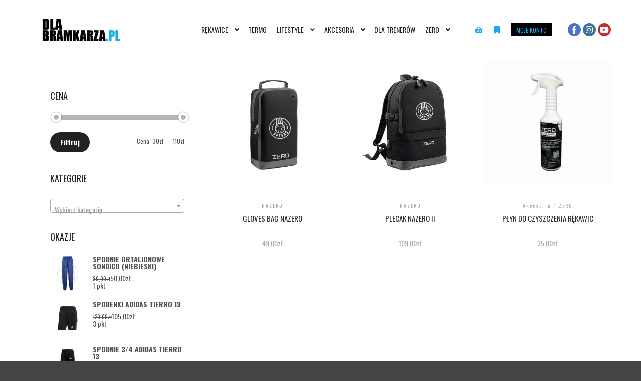

--- FILE ---
content_type: text/html; charset=UTF-8
request_url: https://www.dlabramkarza.pl/tag-produktu/nazero-akcesoria/
body_size: 23138
content:
<!DOCTYPE html>
<!--[if IE 9]><html class="no-js lt-ie10" lang="pl-PL"> <![endif]-->
<!--[if gt IE 9]><!--><html class="no-js" lang="pl-PL"> <!--<![endif]--><head><script data-no-optimize="1">var litespeed_docref=sessionStorage.getItem("litespeed_docref");litespeed_docref&&(Object.defineProperty(document,"referrer",{get:function(){return litespeed_docref}}),sessionStorage.removeItem("litespeed_docref"));</script> <meta charset="UTF-8" /><meta name="viewport" content="width=device-width,initial-scale=1" /><meta http-equiv="X-UA-Compatible" content="IE=edge"><link rel="profile" href="https://gmpg.org/xfn/11" /><meta name='robots' content='index, follow, max-image-preview:large, max-snippet:-1, max-video-preview:-1' /><title>nazero akcesoria - dlabramkarza.pl / Rękawice, odzież i akcesoria bramkarskie marki ZERO</title><link rel="canonical" href="https://www.dlabramkarza.pl/tag-produktu/nazero-akcesoria/" /><meta property="og:locale" content="pl_PL" /><meta property="og:type" content="article" /><meta property="og:title" content="nazero akcesoria - dlabramkarza.pl / Rękawice, odzież i akcesoria bramkarskie marki ZERO" /><meta property="og:url" content="https://www.dlabramkarza.pl/tag-produktu/nazero-akcesoria/" /><meta property="og:site_name" content="dlabramkarza.pl / Rękawice, odzież i akcesoria bramkarskie marki ZERO" /><meta name="twitter:card" content="summary_large_image" /> <script type="application/ld+json" class="yoast-schema-graph">{"@context":"https://schema.org","@graph":[{"@type":"CollectionPage","@id":"https://www.dlabramkarza.pl/tag-produktu/nazero-akcesoria/","url":"https://www.dlabramkarza.pl/tag-produktu/nazero-akcesoria/","name":"nazero akcesoria - dlabramkarza.pl / Rękawice, odzież i akcesoria bramkarskie marki ZERO","isPartOf":{"@id":"https://www.dlabramkarza.pl/#website"},"primaryImageOfPage":{"@id":"https://www.dlabramkarza.pl/tag-produktu/nazero-akcesoria/#primaryimage"},"image":{"@id":"https://www.dlabramkarza.pl/tag-produktu/nazero-akcesoria/#primaryimage"},"thumbnailUrl":"https://www.dlabramkarza.pl/wp-content/uploads/2023/03/GLOVES-BAG.jpg","breadcrumb":{"@id":"https://www.dlabramkarza.pl/tag-produktu/nazero-akcesoria/#breadcrumb"},"inLanguage":"pl-PL"},{"@type":"ImageObject","inLanguage":"pl-PL","@id":"https://www.dlabramkarza.pl/tag-produktu/nazero-akcesoria/#primaryimage","url":"https://www.dlabramkarza.pl/wp-content/uploads/2023/03/GLOVES-BAG.jpg","contentUrl":"https://www.dlabramkarza.pl/wp-content/uploads/2023/03/GLOVES-BAG.jpg","width":800,"height":800},{"@type":"BreadcrumbList","@id":"https://www.dlabramkarza.pl/tag-produktu/nazero-akcesoria/#breadcrumb","itemListElement":[{"@type":"ListItem","position":1,"name":"Strona główna","item":"https://www.dlabramkarza.pl/"},{"@type":"ListItem","position":2,"name":"nazero akcesoria"}]},{"@type":"WebSite","@id":"https://www.dlabramkarza.pl/#website","url":"https://www.dlabramkarza.pl/","name":"dlabramkarza.pl / Rękawice, odzież i akcesoria bramkarskie marki ZERO","description":"Jakość nie jest dziełem przypadku!","publisher":{"@id":"https://www.dlabramkarza.pl/#organization"},"potentialAction":[{"@type":"SearchAction","target":{"@type":"EntryPoint","urlTemplate":"https://www.dlabramkarza.pl/?s={search_term_string}"},"query-input":{"@type":"PropertyValueSpecification","valueRequired":true,"valueName":"search_term_string"}}],"inLanguage":"pl-PL"},{"@type":"Organization","@id":"https://www.dlabramkarza.pl/#organization","name":"dlabramkarza.pl / Rękawice, odzież i akcesoria bramkarskie marki ZERO","url":"https://www.dlabramkarza.pl/","logo":{"@type":"ImageObject","inLanguage":"pl-PL","@id":"https://www.dlabramkarza.pl/#/schema/logo/image/","url":"https://www.dlabramkarza.pl/wp-content/uploads/2021/12/cropped-dlabramkarza-logo2-1.png","contentUrl":"https://www.dlabramkarza.pl/wp-content/uploads/2021/12/cropped-dlabramkarza-logo2-1.png","width":1080,"height":405,"caption":"dlabramkarza.pl / Rękawice, odzież i akcesoria bramkarskie marki ZERO"},"image":{"@id":"https://www.dlabramkarza.pl/#/schema/logo/image/"}}]}</script> <link href='https://fonts.gstatic.com' crossorigin rel='preconnect' /><link rel="alternate" type="application/rss+xml" title="dlabramkarza.pl / Rękawice, odzież i akcesoria bramkarskie marki ZERO &raquo; Kanał z wpisami" href="https://www.dlabramkarza.pl/feed/" /><link rel="alternate" type="application/rss+xml" title="dlabramkarza.pl / Rękawice, odzież i akcesoria bramkarskie marki ZERO &raquo; Kanał z komentarzami" href="https://www.dlabramkarza.pl/comments/feed/" /><link rel="alternate" type="application/rss+xml" title="Kanał dlabramkarza.pl / Rękawice, odzież i akcesoria bramkarskie marki ZERO &raquo; nazero akcesoria Tag" href="https://www.dlabramkarza.pl/tag-produktu/nazero-akcesoria/feed/" /><style id='wp-img-auto-sizes-contain-inline-css' type='text/css'>img:is([sizes=auto i],[sizes^="auto," i]){contain-intrinsic-size:3000px 1500px}
/*# sourceURL=wp-img-auto-sizes-contain-inline-css */</style><link rel='stylesheet' id='wooco-blocks-css' href='https://www.dlabramkarza.pl/wp-content/plugins/wpc-composite-products/assets/css/blocks.css?ver=7.6.7' type='text/css' media='all' /><style id='wp-emoji-styles-inline-css' type='text/css'>img.wp-smiley, img.emoji {
		display: inline !important;
		border: none !important;
		box-shadow: none !important;
		height: 1em !important;
		width: 1em !important;
		margin: 0 0.07em !important;
		vertical-align: -0.1em !important;
		background: none !important;
		padding: 0 !important;
	}
/*# sourceURL=wp-emoji-styles-inline-css */</style><link rel='stylesheet' id='wp-block-library-css' href='https://www.dlabramkarza.pl/wp-includes/css/dist/block-library/style.min.css?ver=6.9' type='text/css' media='all' /><style id='classic-theme-styles-inline-css' type='text/css'>/*! This file is auto-generated */
.wp-block-button__link{color:#fff;background-color:#32373c;border-radius:9999px;box-shadow:none;text-decoration:none;padding:calc(.667em + 2px) calc(1.333em + 2px);font-size:1.125em}.wp-block-file__button{background:#32373c;color:#fff;text-decoration:none}
/*# sourceURL=/wp-includes/css/classic-themes.min.css */</style><style id='global-styles-inline-css' type='text/css'>:root{--wp--preset--aspect-ratio--square: 1;--wp--preset--aspect-ratio--4-3: 4/3;--wp--preset--aspect-ratio--3-4: 3/4;--wp--preset--aspect-ratio--3-2: 3/2;--wp--preset--aspect-ratio--2-3: 2/3;--wp--preset--aspect-ratio--16-9: 16/9;--wp--preset--aspect-ratio--9-16: 9/16;--wp--preset--color--black: #000000;--wp--preset--color--cyan-bluish-gray: #abb8c3;--wp--preset--color--white: #ffffff;--wp--preset--color--pale-pink: #f78da7;--wp--preset--color--vivid-red: #cf2e2e;--wp--preset--color--luminous-vivid-orange: #ff6900;--wp--preset--color--luminous-vivid-amber: #fcb900;--wp--preset--color--light-green-cyan: #7bdcb5;--wp--preset--color--vivid-green-cyan: #00d084;--wp--preset--color--pale-cyan-blue: #8ed1fc;--wp--preset--color--vivid-cyan-blue: #0693e3;--wp--preset--color--vivid-purple: #9b51e0;--wp--preset--gradient--vivid-cyan-blue-to-vivid-purple: linear-gradient(135deg,rgb(6,147,227) 0%,rgb(155,81,224) 100%);--wp--preset--gradient--light-green-cyan-to-vivid-green-cyan: linear-gradient(135deg,rgb(122,220,180) 0%,rgb(0,208,130) 100%);--wp--preset--gradient--luminous-vivid-amber-to-luminous-vivid-orange: linear-gradient(135deg,rgb(252,185,0) 0%,rgb(255,105,0) 100%);--wp--preset--gradient--luminous-vivid-orange-to-vivid-red: linear-gradient(135deg,rgb(255,105,0) 0%,rgb(207,46,46) 100%);--wp--preset--gradient--very-light-gray-to-cyan-bluish-gray: linear-gradient(135deg,rgb(238,238,238) 0%,rgb(169,184,195) 100%);--wp--preset--gradient--cool-to-warm-spectrum: linear-gradient(135deg,rgb(74,234,220) 0%,rgb(151,120,209) 20%,rgb(207,42,186) 40%,rgb(238,44,130) 60%,rgb(251,105,98) 80%,rgb(254,248,76) 100%);--wp--preset--gradient--blush-light-purple: linear-gradient(135deg,rgb(255,206,236) 0%,rgb(152,150,240) 100%);--wp--preset--gradient--blush-bordeaux: linear-gradient(135deg,rgb(254,205,165) 0%,rgb(254,45,45) 50%,rgb(107,0,62) 100%);--wp--preset--gradient--luminous-dusk: linear-gradient(135deg,rgb(255,203,112) 0%,rgb(199,81,192) 50%,rgb(65,88,208) 100%);--wp--preset--gradient--pale-ocean: linear-gradient(135deg,rgb(255,245,203) 0%,rgb(182,227,212) 50%,rgb(51,167,181) 100%);--wp--preset--gradient--electric-grass: linear-gradient(135deg,rgb(202,248,128) 0%,rgb(113,206,126) 100%);--wp--preset--gradient--midnight: linear-gradient(135deg,rgb(2,3,129) 0%,rgb(40,116,252) 100%);--wp--preset--font-size--small: 13px;--wp--preset--font-size--medium: 20px;--wp--preset--font-size--large: 36px;--wp--preset--font-size--x-large: 42px;--wp--preset--spacing--20: 0.44rem;--wp--preset--spacing--30: 0.67rem;--wp--preset--spacing--40: 1rem;--wp--preset--spacing--50: 1.5rem;--wp--preset--spacing--60: 2.25rem;--wp--preset--spacing--70: 3.38rem;--wp--preset--spacing--80: 5.06rem;--wp--preset--shadow--natural: 6px 6px 9px rgba(0, 0, 0, 0.2);--wp--preset--shadow--deep: 12px 12px 50px rgba(0, 0, 0, 0.4);--wp--preset--shadow--sharp: 6px 6px 0px rgba(0, 0, 0, 0.2);--wp--preset--shadow--outlined: 6px 6px 0px -3px rgb(255, 255, 255), 6px 6px rgb(0, 0, 0);--wp--preset--shadow--crisp: 6px 6px 0px rgb(0, 0, 0);}:where(.is-layout-flex){gap: 0.5em;}:where(.is-layout-grid){gap: 0.5em;}body .is-layout-flex{display: flex;}.is-layout-flex{flex-wrap: wrap;align-items: center;}.is-layout-flex > :is(*, div){margin: 0;}body .is-layout-grid{display: grid;}.is-layout-grid > :is(*, div){margin: 0;}:where(.wp-block-columns.is-layout-flex){gap: 2em;}:where(.wp-block-columns.is-layout-grid){gap: 2em;}:where(.wp-block-post-template.is-layout-flex){gap: 1.25em;}:where(.wp-block-post-template.is-layout-grid){gap: 1.25em;}.has-black-color{color: var(--wp--preset--color--black) !important;}.has-cyan-bluish-gray-color{color: var(--wp--preset--color--cyan-bluish-gray) !important;}.has-white-color{color: var(--wp--preset--color--white) !important;}.has-pale-pink-color{color: var(--wp--preset--color--pale-pink) !important;}.has-vivid-red-color{color: var(--wp--preset--color--vivid-red) !important;}.has-luminous-vivid-orange-color{color: var(--wp--preset--color--luminous-vivid-orange) !important;}.has-luminous-vivid-amber-color{color: var(--wp--preset--color--luminous-vivid-amber) !important;}.has-light-green-cyan-color{color: var(--wp--preset--color--light-green-cyan) !important;}.has-vivid-green-cyan-color{color: var(--wp--preset--color--vivid-green-cyan) !important;}.has-pale-cyan-blue-color{color: var(--wp--preset--color--pale-cyan-blue) !important;}.has-vivid-cyan-blue-color{color: var(--wp--preset--color--vivid-cyan-blue) !important;}.has-vivid-purple-color{color: var(--wp--preset--color--vivid-purple) !important;}.has-black-background-color{background-color: var(--wp--preset--color--black) !important;}.has-cyan-bluish-gray-background-color{background-color: var(--wp--preset--color--cyan-bluish-gray) !important;}.has-white-background-color{background-color: var(--wp--preset--color--white) !important;}.has-pale-pink-background-color{background-color: var(--wp--preset--color--pale-pink) !important;}.has-vivid-red-background-color{background-color: var(--wp--preset--color--vivid-red) !important;}.has-luminous-vivid-orange-background-color{background-color: var(--wp--preset--color--luminous-vivid-orange) !important;}.has-luminous-vivid-amber-background-color{background-color: var(--wp--preset--color--luminous-vivid-amber) !important;}.has-light-green-cyan-background-color{background-color: var(--wp--preset--color--light-green-cyan) !important;}.has-vivid-green-cyan-background-color{background-color: var(--wp--preset--color--vivid-green-cyan) !important;}.has-pale-cyan-blue-background-color{background-color: var(--wp--preset--color--pale-cyan-blue) !important;}.has-vivid-cyan-blue-background-color{background-color: var(--wp--preset--color--vivid-cyan-blue) !important;}.has-vivid-purple-background-color{background-color: var(--wp--preset--color--vivid-purple) !important;}.has-black-border-color{border-color: var(--wp--preset--color--black) !important;}.has-cyan-bluish-gray-border-color{border-color: var(--wp--preset--color--cyan-bluish-gray) !important;}.has-white-border-color{border-color: var(--wp--preset--color--white) !important;}.has-pale-pink-border-color{border-color: var(--wp--preset--color--pale-pink) !important;}.has-vivid-red-border-color{border-color: var(--wp--preset--color--vivid-red) !important;}.has-luminous-vivid-orange-border-color{border-color: var(--wp--preset--color--luminous-vivid-orange) !important;}.has-luminous-vivid-amber-border-color{border-color: var(--wp--preset--color--luminous-vivid-amber) !important;}.has-light-green-cyan-border-color{border-color: var(--wp--preset--color--light-green-cyan) !important;}.has-vivid-green-cyan-border-color{border-color: var(--wp--preset--color--vivid-green-cyan) !important;}.has-pale-cyan-blue-border-color{border-color: var(--wp--preset--color--pale-cyan-blue) !important;}.has-vivid-cyan-blue-border-color{border-color: var(--wp--preset--color--vivid-cyan-blue) !important;}.has-vivid-purple-border-color{border-color: var(--wp--preset--color--vivid-purple) !important;}.has-vivid-cyan-blue-to-vivid-purple-gradient-background{background: var(--wp--preset--gradient--vivid-cyan-blue-to-vivid-purple) !important;}.has-light-green-cyan-to-vivid-green-cyan-gradient-background{background: var(--wp--preset--gradient--light-green-cyan-to-vivid-green-cyan) !important;}.has-luminous-vivid-amber-to-luminous-vivid-orange-gradient-background{background: var(--wp--preset--gradient--luminous-vivid-amber-to-luminous-vivid-orange) !important;}.has-luminous-vivid-orange-to-vivid-red-gradient-background{background: var(--wp--preset--gradient--luminous-vivid-orange-to-vivid-red) !important;}.has-very-light-gray-to-cyan-bluish-gray-gradient-background{background: var(--wp--preset--gradient--very-light-gray-to-cyan-bluish-gray) !important;}.has-cool-to-warm-spectrum-gradient-background{background: var(--wp--preset--gradient--cool-to-warm-spectrum) !important;}.has-blush-light-purple-gradient-background{background: var(--wp--preset--gradient--blush-light-purple) !important;}.has-blush-bordeaux-gradient-background{background: var(--wp--preset--gradient--blush-bordeaux) !important;}.has-luminous-dusk-gradient-background{background: var(--wp--preset--gradient--luminous-dusk) !important;}.has-pale-ocean-gradient-background{background: var(--wp--preset--gradient--pale-ocean) !important;}.has-electric-grass-gradient-background{background: var(--wp--preset--gradient--electric-grass) !important;}.has-midnight-gradient-background{background: var(--wp--preset--gradient--midnight) !important;}.has-small-font-size{font-size: var(--wp--preset--font-size--small) !important;}.has-medium-font-size{font-size: var(--wp--preset--font-size--medium) !important;}.has-large-font-size{font-size: var(--wp--preset--font-size--large) !important;}.has-x-large-font-size{font-size: var(--wp--preset--font-size--x-large) !important;}
:where(.wp-block-post-template.is-layout-flex){gap: 1.25em;}:where(.wp-block-post-template.is-layout-grid){gap: 1.25em;}
:where(.wp-block-term-template.is-layout-flex){gap: 1.25em;}:where(.wp-block-term-template.is-layout-grid){gap: 1.25em;}
:where(.wp-block-columns.is-layout-flex){gap: 2em;}:where(.wp-block-columns.is-layout-grid){gap: 2em;}
:root :where(.wp-block-pullquote){font-size: 1.5em;line-height: 1.6;}
/*# sourceURL=global-styles-inline-css */</style><link rel='stylesheet' id='woocommerce-layout-css' href='https://www.dlabramkarza.pl/wp-content/plugins/woocommerce/assets/css/woocommerce-layout.css?ver=10.1.3' type='text/css' media='all' /><style id='woocommerce-layout-inline-css' type='text/css'>.infinite-scroll .woocommerce-pagination {
		display: none;
	}
/*# sourceURL=woocommerce-layout-inline-css */</style><link rel='stylesheet' id='woocommerce-smallscreen-css' href='https://www.dlabramkarza.pl/wp-content/plugins/woocommerce/assets/css/woocommerce-smallscreen.css?ver=10.1.3' type='text/css' media='only screen and (max-width: 768px)' /><link rel='stylesheet' id='woocommerce-general-css' href='https://www.dlabramkarza.pl/wp-content/plugins/woocommerce/assets/css/woocommerce.css?ver=10.1.3' type='text/css' media='all' /><style id='woocommerce-inline-inline-css' type='text/css'>.woocommerce form .form-row .required { visibility: visible; }
/*# sourceURL=woocommerce-inline-inline-css */</style><link rel='stylesheet' id='woo-variation-swatches-css' href='https://www.dlabramkarza.pl/wp-content/plugins/woo-variation-swatches/assets/css/frontend.min.css?ver=1768138244' type='text/css' media='all' /><style id='woo-variation-swatches-inline-css' type='text/css'>:root {
--wvs-tick:url("data:image/svg+xml;utf8,%3Csvg filter='drop-shadow(0px 0px 2px rgb(0 0 0 / .8))' xmlns='http://www.w3.org/2000/svg'  viewBox='0 0 30 30'%3E%3Cpath fill='none' stroke='%23ffffff' stroke-linecap='round' stroke-linejoin='round' stroke-width='4' d='M4 16L11 23 27 7'/%3E%3C/svg%3E");

--wvs-cross:url("data:image/svg+xml;utf8,%3Csvg filter='drop-shadow(0px 0px 5px rgb(255 255 255 / .6))' xmlns='http://www.w3.org/2000/svg' width='72px' height='72px' viewBox='0 0 24 24'%3E%3Cpath fill='none' stroke='%23ff0000' stroke-linecap='round' stroke-width='0.6' d='M5 5L19 19M19 5L5 19'/%3E%3C/svg%3E");
--wvs-single-product-item-width:30px;
--wvs-single-product-item-height:30px;
--wvs-single-product-item-font-size:16px}
/*# sourceURL=woo-variation-swatches-inline-css */</style><link rel='stylesheet' id='wooco-frontend-css' href='https://www.dlabramkarza.pl/wp-content/plugins/wpc-composite-products/assets/css/frontend.css?ver=7.6.7' type='text/css' media='all' /><link rel='stylesheet' id='brands-styles-css' href='https://www.dlabramkarza.pl/wp-content/plugins/woocommerce/assets/css/brands.css?ver=10.1.3' type='text/css' media='all' /><link rel='stylesheet' id='pwb-styles-frontend-css' href='https://www.dlabramkarza.pl/wp-content/plugins/perfect-woocommerce-brands/build/frontend/css/style.css?ver=3.6.8' type='text/css' media='all' /><link rel='stylesheet' id='wp_reward_tooltip_style-css' href='https://www.dlabramkarza.pl/wp-content/plugins/rewardsystem/assets/css/tipsy.css?ver=26.0' type='text/css' media='all' /><link rel='stylesheet' id='font-awesome-css' href='https://www.dlabramkarza.pl/wp-content/plugins/elementor/assets/lib/font-awesome/css/font-awesome.min.css?ver=4.7.0' type='text/css' media='all' /><link rel='stylesheet' id='a13-icomoon-css' href='https://www.dlabramkarza.pl/wp-content/themes/rife-free/css/icomoon.css?ver=2.4.11' type='text/css' media='all' /><link rel='stylesheet' id='a13-main-style-css' href='https://www.dlabramkarza.pl/wp-content/themes/rife-free/style.css?ver=2.4.11' type='text/css' media='all' /><link rel='stylesheet' id='apollo13framework-woocommerce-css' href='https://www.dlabramkarza.pl/wp-content/themes/rife-free/css/woocommerce.css?ver=2.4.11' type='text/css' media='all' /><link rel='stylesheet' id='jquery-lightgallery-css' href='https://www.dlabramkarza.pl/wp-content/themes/rife-free/js/light-gallery/css/lightgallery.min.css?ver=1.9.0' type='text/css' media='all' /><link rel='stylesheet' id='a13-user-css-css' href='https://www.dlabramkarza.pl/wp-content/uploads/apollo13_framework_files/css/user.css?ver=2.4.11_1707430404' type='text/css' media='all' /><link rel='stylesheet' id='chld_thm_cfg_child-css' href='https://www.dlabramkarza.pl/wp-content/themes/rife-free-child/style.css?ver=2.4.7.1587132731' type='text/css' media='all' /><link rel='stylesheet' id='font-awesome-5-all-css' href='https://www.dlabramkarza.pl/wp-content/plugins/elementor/assets/lib/font-awesome/css/all.min.css?ver=3.34.1' type='text/css' media='all' /><link rel='stylesheet' id='font-awesome-4-shim-css' href='https://www.dlabramkarza.pl/wp-content/plugins/elementor/assets/lib/font-awesome/css/v4-shims.min.css?ver=3.34.1' type='text/css' media='all' /><link rel='stylesheet' id='elementor-frontend-css' href='https://www.dlabramkarza.pl/wp-content/plugins/elementor/assets/css/frontend.min.css?ver=3.34.1' type='text/css' media='all' /><link rel='stylesheet' id='eael-general-css' href='https://www.dlabramkarza.pl/wp-content/plugins/essential-addons-for-elementor-lite/assets/front-end/css/view/general.min.css?ver=6.5.5' type='text/css' media='all' /> <script type="text/javascript" src="https://www.dlabramkarza.pl/wp-includes/js/jquery/jquery.min.js?ver=3.7.1" id="jquery-core-js"></script> <script type="text/javascript" src="https://www.dlabramkarza.pl/wp-includes/js/jquery/jquery-migrate.min.js?ver=3.4.1" id="jquery-migrate-js"></script> <script type="text/javascript" id="srpscripts-js-extra">/*  */
var srpscripts_params = {"ajaxurl":"https://www.dlabramkarza.pl/wp-admin/admin-ajax.php","enable_option_nonce":"67596d6d0f","checked_alert_msg":"Are you sure you want to be part of the Reward Points Program?","unchecked_alert_msg":"Are you sure you want to exit the Reward Points Program?"};
//# sourceURL=srpscripts-js-extra
/*  */</script> <script type="text/javascript" src="https://www.dlabramkarza.pl/wp-content/plugins/rewardsystem/assets/js/srpscripts.js?ver=26.0" id="srpscripts-js"></script> <script type="text/javascript" src="https://www.dlabramkarza.pl/wp-content/plugins/woocommerce/assets/js/jquery-blockui/jquery.blockUI.min.js?ver=2.7.0-wc.10.1.3" id="jquery-blockui-js" data-wp-strategy="defer"></script> <script type="text/javascript" id="wc-add-to-cart-js-extra">/*  */
var wc_add_to_cart_params = {"ajax_url":"/wp-admin/admin-ajax.php","wc_ajax_url":"/?wc-ajax=%%endpoint%%","i18n_view_cart":"Zobacz koszyk","cart_url":"https://www.dlabramkarza.pl/koszyk/","is_cart":"","cart_redirect_after_add":"no"};
//# sourceURL=wc-add-to-cart-js-extra
/*  */</script> <script type="text/javascript" src="https://www.dlabramkarza.pl/wp-content/plugins/woocommerce/assets/js/frontend/add-to-cart.min.js?ver=10.1.3" id="wc-add-to-cart-js" defer="defer" data-wp-strategy="defer"></script> <script type="text/javascript" src="https://www.dlabramkarza.pl/wp-content/plugins/woocommerce/assets/js/js-cookie/js.cookie.min.js?ver=2.1.4-wc.10.1.3" id="js-cookie-js" defer="defer" data-wp-strategy="defer"></script> <script type="text/javascript" id="woocommerce-js-extra">/*  */
var woocommerce_params = {"ajax_url":"/wp-admin/admin-ajax.php","wc_ajax_url":"/?wc-ajax=%%endpoint%%","i18n_password_show":"Poka\u017c has\u0142o","i18n_password_hide":"Ukryj has\u0142o"};
//# sourceURL=woocommerce-js-extra
/*  */</script> <script type="text/javascript" src="https://www.dlabramkarza.pl/wp-content/plugins/woocommerce/assets/js/frontend/woocommerce.min.js?ver=10.1.3" id="woocommerce-js" defer="defer" data-wp-strategy="defer"></script> <script type="text/javascript" id="fp_action_frontend-js-extra">/*  */
var fp_action_frontend_params = {"ajaxurl":"https://www.dlabramkarza.pl/wp-admin/admin-ajax.php","fp_gateway_msg":"cd9c69bcaa","user_id":"0"};
//# sourceURL=fp_action_frontend-js-extra
/*  */</script> <script type="text/javascript" src="https://www.dlabramkarza.pl/wp-content/plugins/rewardsystem/includes/frontend/js/modules/fp-action-frontend.js?ver=26.0" id="fp_action_frontend-js"></script> <script type="text/javascript" src="https://www.dlabramkarza.pl/wp-content/plugins/rewardsystem/assets/js/jquery.tipsy.js?ver=26.0" id="wp_reward_tooltip-js"></script> <script type="text/javascript" id="fp_email_frontend-js-extra">/*  */
var fp_email_frontend_params = {"ajaxurl":"https://www.dlabramkarza.pl/wp-admin/admin-ajax.php","fp_subscribe_mail":"8a8f557e90"};
//# sourceURL=fp_email_frontend-js-extra
/*  */</script> <script type="text/javascript" src="https://www.dlabramkarza.pl/wp-content/plugins/rewardsystem/includes/frontend/js/modules/fp-email-frontend.js?ver=26.0" id="fp_email_frontend-js"></script> <script type="text/javascript" src="https://www.dlabramkarza.pl/wp-content/plugins/woocommerce/assets/js/select2/select2.full.min.js?ver=4.0.3-wc.10.1.3" id="select2-js" data-wp-strategy="defer"></script> <script type="text/javascript" src="https://www.dlabramkarza.pl/wp-content/plugins/rewardsystem/assets/js/footable.js?ver=26.0" id="wp_reward_footable-js"></script> <script type="text/javascript" src="https://www.dlabramkarza.pl/wp-content/plugins/rewardsystem/assets/js/footable.sort.js?ver=26.0" id="wp_reward_footable_sort-js"></script> <script type="text/javascript" src="https://www.dlabramkarza.pl/wp-content/plugins/rewardsystem/assets/js/footable.paginate.js?ver=26.0" id="wp_reward_footable_paging-js"></script> <script type="text/javascript" src="https://www.dlabramkarza.pl/wp-content/plugins/rewardsystem/assets/js/footable.filter.js?ver=26.0" id="wp_reward_footable_filter-js"></script> <script type="text/javascript" src="https://www.dlabramkarza.pl/wp-content/plugins/rewardsystem/assets/js/jscolor/jscolor.js?ver=26.0" id="wp_jscolor_rewards-js"></script> <script type="text/javascript" id="frontendscripts-js-extra">/*  */
var frontendscripts_params = {"ajaxurl":"https://www.dlabramkarza.pl/wp-admin/admin-ajax.php","generate_referral":"80fe277ba6","unset_referral":"71788fa79e","unset_product":"2e40e5090a","booking_msg":"1997762479","variation_msg":"355dbacdec","enable_option_nonce":"67596d6d0f","loggedinuser":"no","buttonlanguage":"1","wplanguage":"pl_PL","fbappid":"","url":"https://www.dlabramkarza.pl/produkt/gloves-bag-nazero/","showreferralmsg":"2","showearnmsg":"1","showearnmsg_guest":"2","showpurchasemsg":"2","showbuyingmsg":"2","productpurchasecheckbox":"yes","buyingpointscheckbox":"","buyingmsg":"2","variable_product_earnmessage":"yes","enqueue_footable":"1","check_purchase_notice_for_variation":"yes","check_referral_notice_for_variation":"no","check_buying_notice_for_variation":"no","is_product_page":"","is_date_filter_enabled":"2","custom_date_error_message":"From Date and To Date is mandatory","default_selection_error_message":"Please select any option"};
//# sourceURL=frontendscripts-js-extra
/*  */</script> <script type="text/javascript" src="https://www.dlabramkarza.pl/wp-content/plugins/rewardsystem/includes/frontend/js/frontendscripts.js?ver=26.0" id="frontendscripts-js"></script> <script type="text/javascript" id="wc-enhanced-select-js-extra">/*  */
var wc_enhanced_select_params = {"ajax_url":"https://www.dlabramkarza.pl/wp-admin/admin-ajax.php","search_customers_nonce":"f15b5ad7a9"};
//# sourceURL=wc-enhanced-select-js-extra
/*  */</script> <script type="text/javascript" src="https://www.dlabramkarza.pl/wp-content/plugins/woocommerce/assets/js/admin/wc-enhanced-select.min.js?ver=10.1.3" id="wc-enhanced-select-js"></script> <script type="text/javascript" src="https://www.dlabramkarza.pl/wp-content/plugins/elementor/assets/lib/font-awesome/js/v4-shims.min.js?ver=3.34.1" id="font-awesome-4-shim-js"></script> <link rel="https://api.w.org/" href="https://www.dlabramkarza.pl/wp-json/" /><link rel="alternate" title="JSON" type="application/json" href="https://www.dlabramkarza.pl/wp-json/wp/v2/product_tag/175" /><link rel="EditURI" type="application/rsd+xml" title="RSD" href="https://www.dlabramkarza.pl/xmlrpc.php?rsd" /><meta name="generator" content="WordPress 6.9" /><meta name="generator" content="WooCommerce 10.1.3" /> <script async src="https://www.googletagmanager.com/gtag/js?id=G-XCC7HGBFYH"></script> <script>window.dataLayer = window.dataLayer || [];
  function gtag(){dataLayer.push(arguments);}
  gtag('js', new Date());

  gtag('config', 'G-XCC7HGBFYH');</script> <style type="text/css"></style> <script type="text/javascript">// 
(function(){
    var docElement = document.documentElement,
        className = docElement.className;
    // Change `no-js` to `js`
    var reJS = new RegExp('(^|\\s)no-js( |\\s|$)');
    //space as literal in second capturing group cause there is strange situation when \s is not catched on load when other plugins add their own classes
    className = className.replace(reJS, '$1js$2');
    docElement.className = className;
})();
//</script><script type="text/javascript">// 
WebFontConfig = {
    google: {"families":["Oswald:300,400,600,700","Oswald:300,400,600","Oswald:300,400,600","Source Sans Pro:300,400,600,700,800"]},
    active: function () {
        //tell listeners that fonts are loaded
        if (window.jQuery) {
            jQuery(document.body).trigger('webfontsloaded');
        }
    }
};
(function (d) {
    var wf = d.createElement('script'), s = d.scripts[0];
    wf.src = 'https://www.dlabramkarza.pl/wp-content/themes/rife-free/js/webfontloader.min.js';
    wf.type = 'text/javascript';
    wf.async = 'true';
    s.parentNode.insertBefore(wf, s);
})(document);
//</script> <noscript><style>.woocommerce-product-gallery{ opacity: 1 !important; }</style></noscript><meta name="generator" content="Elementor 3.34.1; features: additional_custom_breakpoints; settings: css_print_method-external, google_font-enabled, font_display-auto"><style>.e-con.e-parent:nth-of-type(n+4):not(.e-lazyloaded):not(.e-no-lazyload),
				.e-con.e-parent:nth-of-type(n+4):not(.e-lazyloaded):not(.e-no-lazyload) * {
					background-image: none !important;
				}
				@media screen and (max-height: 1024px) {
					.e-con.e-parent:nth-of-type(n+3):not(.e-lazyloaded):not(.e-no-lazyload),
					.e-con.e-parent:nth-of-type(n+3):not(.e-lazyloaded):not(.e-no-lazyload) * {
						background-image: none !important;
					}
				}
				@media screen and (max-height: 640px) {
					.e-con.e-parent:nth-of-type(n+2):not(.e-lazyloaded):not(.e-no-lazyload),
					.e-con.e-parent:nth-of-type(n+2):not(.e-lazyloaded):not(.e-no-lazyload) * {
						background-image: none !important;
					}
				}</style><link rel="icon" href="https://www.dlabramkarza.pl/wp-content/uploads/2020/04/cropped-logo-dlabramkarza-niebieski-1-32x32.png" sizes="32x32" /><link rel="icon" href="https://www.dlabramkarza.pl/wp-content/uploads/2020/04/cropped-logo-dlabramkarza-niebieski-1-192x192.png" sizes="192x192" /><link rel="apple-touch-icon" href="https://www.dlabramkarza.pl/wp-content/uploads/2020/04/cropped-logo-dlabramkarza-niebieski-1-180x180.png" /><meta name="msapplication-TileImage" content="https://www.dlabramkarza.pl/wp-content/uploads/2020/04/cropped-logo-dlabramkarza-niebieski-1-270x270.png" /><style type="text/css" id="wp-custom-css">*{}</style></head><body data-rsssl=1 id="top" class="archive tax-product_tag term-nazero-akcesoria term-175 wp-custom-logo wp-theme-rife-free wp-child-theme-rife-free-child theme-rife-free woocommerce woocommerce-page woocommerce-no-js woo-variation-swatches wvs-behavior-blur wvs-theme-rife-free-child wvs-show-label wvs-tooltip side-menu-eff-7 header-horizontal site-layout-full products-list elementor-default elementor-kit-11535" itemtype="https://schema.org/WebPage" itemscope><div class="whole-layout"><div id="preloader" class="blurry onReady"><div class="preload-content"><div class="preloader-animation"><div class="blurry-box"></div></div>
<a class="skip-preloader a13icon-cross" href="#"></a></div></div><div class="page-background to-move"></div><header id="header" class="to-move a13-horizontal header-type-one_line a13-normal-variant header-variant-one_line narrow tools-icons-2 sticky-no-hiding" itemtype="https://schema.org/WPHeader" itemscope><div class="head"><div class="logo-container" itemtype="https://schema.org/Organization" itemscope><a class="logo normal-logo image-logo" href="https://www.dlabramkarza.pl/" title="dlabramkarza.pl / Rękawice, odzież i akcesoria bramkarskie marki ZERO" rel="home" itemprop="url"><img data-lazyloaded="1" src="[data-uri]" fetchpriority="high" data-src="https://www.dlabramkarza.pl/wp-content/uploads/2024/02/dlabramkarza-logo21.png" alt="dlabramkarza.pl / Rękawice, odzież i akcesoria bramkarskie marki ZERO" width="1080" height="420" itemprop="logo" /></a></div><nav id="access" class="navigation-bar" itemtype="https://schema.org/SiteNavigationElement" itemscope><div class="menu-container"><ul id="menu-main-menu" class="top-menu with-effect menu--ferdinand opener-icons-on"><li id="menu-item-19402" class="menu-item menu-item-type-taxonomy menu-item-object-product_cat menu-item-has-children menu-parent-item menu-item-19402 normal-menu"><a href="https://www.dlabramkarza.pl/kategoria-produktu/rekawice-bramkarskie/"><span><em>Rękawice</em></span></a><i tabindex="0" class="fa sub-mark fa-angle-down"></i><ul class="sub-menu"><li id="menu-item-19403" class="menu-item menu-item-type-taxonomy menu-item-object-product_cat menu-item-19403"><a href="https://www.dlabramkarza.pl/kategoria-produktu/rekawice-bramkarskie/rekawice-zero/"><span>Rękawice ZERO</span></a></li></ul></li><li id="menu-item-19405" class="menu-item menu-item-type-taxonomy menu-item-object-product_cat menu-item-19405 normal-menu"><a href="https://www.dlabramkarza.pl/kategoria-produktu/termo/"><span><em>TERMO</em></span></a></li><li id="menu-item-19397" class="menu-item menu-item-type-taxonomy menu-item-object-product_cat menu-item-has-children menu-parent-item menu-item-19397 normal-menu"><a href="https://www.dlabramkarza.pl/kategoria-produktu/odziez-lifestyle/"><span><em>Lifestyle</em></span></a><i tabindex="0" class="fa sub-mark fa-angle-down"></i><ul class="sub-menu"><li id="menu-item-19882" class="menu-item menu-item-type-post_type menu-item-object-page menu-item-19882"><a href="https://www.dlabramkarza.pl/t-shirty/"><span>T-shirty</span></a></li><li id="menu-item-19822" class="menu-item menu-item-type-post_type menu-item-object-page menu-item-19822"><a href="https://www.dlabramkarza.pl/bluzy/"><span>Bluzy</span></a></li><li id="menu-item-19400" class="menu-item menu-item-type-taxonomy menu-item-object-product_cat menu-item-19400"><a href="https://www.dlabramkarza.pl/kategoria-produktu/odziez-lifestyle/czapki/"><span>Czapki</span></a></li></ul></li><li id="menu-item-19404" class="menu-item menu-item-type-taxonomy menu-item-object-product_cat menu-item-has-children menu-parent-item menu-item-19404 normal-menu"><a href="https://www.dlabramkarza.pl/kategoria-produktu/akcesoria/"><span><em>Akcesoria</em></span></a><i tabindex="0" class="fa sub-mark fa-angle-down"></i><ul class="sub-menu"><li id="menu-item-19407" class="menu-item menu-item-type-post_type menu-item-object-page menu-item-19407"><a href="https://www.dlabramkarza.pl/treningowe/"><span>Treningowe</span></a></li><li id="menu-item-19409" class="menu-item menu-item-type-post_type menu-item-object-page menu-item-19409"><a href="https://www.dlabramkarza.pl/do-szkoly/"><span>Do szkoły</span></a></li><li id="menu-item-19408" class="menu-item menu-item-type-post_type menu-item-object-page menu-item-19408"><a href="https://www.dlabramkarza.pl/na-zime/"><span>Na zimę</span></a></li><li id="menu-item-19410" class="menu-item menu-item-type-post_type menu-item-object-page menu-item-19410"><a href="https://www.dlabramkarza.pl/worki/"><span>Worki, plecaki</span></a></li></ul></li><li id="menu-item-19406" class="menu-item menu-item-type-post_type menu-item-object-page menu-item-19406 normal-menu"><a href="https://www.dlabramkarza.pl/dla-trenerow/"><span><em>Dla trenerów</em></span></a></li><li id="menu-item-19401" class="menu-item menu-item-type-taxonomy menu-item-object-product_cat menu-item-has-children menu-parent-item menu-item-19401 normal-menu"><a href="https://www.dlabramkarza.pl/kategoria-produktu/zero/"><span><em>ZERO</em></span></a><i tabindex="0" class="fa sub-mark fa-angle-down"></i><ul class="sub-menu"><li id="menu-item-19412" class="menu-item menu-item-type-post_type menu-item-object-page menu-item-19412"><a href="https://www.dlabramkarza.pl/zeroteam/"><span>ZEROTEAM</span></a></li><li id="menu-item-19411" class="menu-item menu-item-type-post_type menu-item-object-page menu-item-19411"><a href="https://www.dlabramkarza.pl/zero-on-demand/"><span>ZERO ON DEMAND</span></a></li><li id="menu-item-20871" class="menu-item menu-item-type-taxonomy menu-item-object-product_cat menu-item-20871"><a href="https://www.dlabramkarza.pl/kategoria-produktu/karty-podarunkowe/"><span>Karty podarunkowe</span></a></li></ul></li></ul></div></nav><div id="header-tools" class=" icons-2"><button id="basket-menu-switch" class="fa fa-shopping-basket tool" title="Panel boczny sklepu"><span id="basket-items-count" class="zero">0</span><span class="screen-reader-text">Panel boczny sklepu</span></button><button id="side-menu-switch" class="fa fa-bookmark tool" title="Więcej informacji"><span class="screen-reader-text">Więcej informacji</span></button><button id="mobile-menu-opener" class="a13icon-menu tool" title="Menu główne"><span class="screen-reader-text">Menu główne</span></button><a class="tools_button" href="https://www.dlabramkarza.pl/moje-konto">moje konto</a></div><div class="socials circles color black_hover hide_on_mobile"><a target="_blank" title="Facebook" href="https://facebook.com/zero.equipment" class="a13_soc-facebook fa fa-facebook" rel="noopener"></a><a target="_blank" title="Instagram" href="https://instagram.com/zeroforgk" class="a13_soc-instagram fa fa-instagram" rel="noopener"></a><a target="_blank" title="YouTube" href="https://youtube.com/user/totalgoalkeeping" class="a13_soc-youtube fa fa-youtube" rel="noopener"></a></div></div></header><div id="mid" class="to-move shop-columns-3 layout-center layout-parted layout-no-edge layout-fixed with-sidebar left-sidebar"><article id="content" class="clearfix"><div class="content-limiter"><div id="col-mask"><div class="content-box lazy-load-on theme-thumbs"><div class="formatter"><header class="woocommerce-products-header"></header><div class="woocommerce-notices-wrapper"></div><ul class="products products_variant_under products_subvariant_center columns-3" data-lazy-load="1" data-lazy-load-mode="auto"><li class="grid-master"></li><li class="product type-product post-17500 status-publish first instock product_cat-nazero product_tag-nazero-akcesoria has-post-thumbnail taxable shipping-taxable purchasable product-type-simple">
<a href="https://www.dlabramkarza.pl/produkt/gloves-bag-nazero/" class="woocommerce-LoopProduct-link woocommerce-loop-product__link"><img data-lazyloaded="1" src="[data-uri]" width="400" height="400" data-src="https://www.dlabramkarza.pl/wp-content/uploads/2023/03/GLOVES-BAG-400x400.jpg" class="attachment-woocommerce_thumbnail size-woocommerce_thumbnail" alt="GLOVES BAG NAZERO" decoding="async" data-srcset="https://www.dlabramkarza.pl/wp-content/uploads/2023/03/GLOVES-BAG-400x400.jpg 400w, https://www.dlabramkarza.pl/wp-content/uploads/2023/03/GLOVES-BAG-300x300.jpg 300w, https://www.dlabramkarza.pl/wp-content/uploads/2023/03/GLOVES-BAG-150x150.jpg 150w, https://www.dlabramkarza.pl/wp-content/uploads/2023/03/GLOVES-BAG-768x768.jpg 768w, https://www.dlabramkarza.pl/wp-content/uploads/2023/03/GLOVES-BAG-600x600.jpg 600w, https://www.dlabramkarza.pl/wp-content/uploads/2023/03/GLOVES-BAG-100x100.jpg 100w, https://www.dlabramkarza.pl/wp-content/uploads/2023/03/GLOVES-BAG-50x50.jpg 50w, https://www.dlabramkarza.pl/wp-content/uploads/2023/03/GLOVES-BAG.jpg 800w" data-sizes="(max-width: 400px) 100vw, 400px" /><div class="product-details"><span class="posted_in">NAZERO</span><h2 class="woocommerce-loop-product__title">GLOVES BAG NAZERO</h2>
<span class="price"><span class="woocommerce-Price-amount amount"><bdi>49,00<span class="woocommerce-Price-currencySymbol">&#122;&#322;</span></bdi></span></span></div></a><a href="/tag-produktu/nazero-akcesoria/?add-to-cart=17500" aria-describedby="woocommerce_loop_add_to_cart_link_describedby_17500" data-quantity="1" class="button product_type_simple add_to_cart_button ajax_add_to_cart" data-product_id="17500" data-product_sku="" aria-label="Dodaj do koszyka: &bdquo;GLOVES BAG NAZERO&rdquo;" rel="nofollow" data-success_message="&ldquo;GLOVES BAG NAZERO&rdquo; został dodany do twojego koszyka" role="button">Do koszyka</a>	<span id="woocommerce_loop_add_to_cart_link_describedby_17500" class="screen-reader-text">
</span></li><li class="product type-product post-17499 status-publish instock product_cat-nazero product_tag-nazero-akcesoria has-post-thumbnail taxable shipping-taxable purchasable product-type-simple">
<a href="https://www.dlabramkarza.pl/produkt/plecak-nazero-ii/" class="woocommerce-LoopProduct-link woocommerce-loop-product__link"><img data-lazyloaded="1" src="[data-uri]" width="400" height="400" data-src="https://www.dlabramkarza.pl/wp-content/uploads/2023/03/PLECAK-NAZERO-MALY-400x400.jpg" class="attachment-woocommerce_thumbnail size-woocommerce_thumbnail" alt="PLECAK NAZERO II" decoding="async" data-srcset="https://www.dlabramkarza.pl/wp-content/uploads/2023/03/PLECAK-NAZERO-MALY-400x400.jpg 400w, https://www.dlabramkarza.pl/wp-content/uploads/2023/03/PLECAK-NAZERO-MALY-300x300.jpg 300w, https://www.dlabramkarza.pl/wp-content/uploads/2023/03/PLECAK-NAZERO-MALY-150x150.jpg 150w, https://www.dlabramkarza.pl/wp-content/uploads/2023/03/PLECAK-NAZERO-MALY-768x768.jpg 768w, https://www.dlabramkarza.pl/wp-content/uploads/2023/03/PLECAK-NAZERO-MALY-600x600.jpg 600w, https://www.dlabramkarza.pl/wp-content/uploads/2023/03/PLECAK-NAZERO-MALY-100x100.jpg 100w, https://www.dlabramkarza.pl/wp-content/uploads/2023/03/PLECAK-NAZERO-MALY-50x50.jpg 50w, https://www.dlabramkarza.pl/wp-content/uploads/2023/03/PLECAK-NAZERO-MALY.jpg 800w" data-sizes="(max-width: 400px) 100vw, 400px" /><div class="product-details"><span class="posted_in">NAZERO</span><h2 class="woocommerce-loop-product__title">PLECAK NAZERO II</h2>
<span class="price"><span class="woocommerce-Price-amount amount"><bdi>109,00<span class="woocommerce-Price-currencySymbol">&#122;&#322;</span></bdi></span></span></div></a><a href="/tag-produktu/nazero-akcesoria/?add-to-cart=17499" aria-describedby="woocommerce_loop_add_to_cart_link_describedby_17499" data-quantity="1" class="button product_type_simple add_to_cart_button ajax_add_to_cart" data-product_id="17499" data-product_sku="" aria-label="Dodaj do koszyka: &bdquo;PLECAK NAZERO II&rdquo;" rel="nofollow" data-success_message="&ldquo;PLECAK NAZERO II&rdquo; został dodany do twojego koszyka" role="button">Do koszyka</a>	<span id="woocommerce_loop_add_to_cart_link_describedby_17499" class="screen-reader-text">
</span></li><li class="product type-product post-14246 status-publish last instock product_cat-akcesoria product_cat-zero product_tag-akcesoria-zero product_tag-nazero-akcesoria product_tag-trening has-post-thumbnail purchasable product-type-simple">
<a href="https://www.dlabramkarza.pl/produkt/plyn-do-czyszczenia-rekawic-bramkarskich/" class="woocommerce-LoopProduct-link woocommerce-loop-product__link"><img data-lazyloaded="1" src="[data-uri]" loading="lazy" width="400" height="400" data-src="https://www.dlabramkarza.pl/wp-content/uploads/2021/12/plyn-do-czyszczenia-400x400.jpg" class="attachment-woocommerce_thumbnail size-woocommerce_thumbnail" alt="Płyn do czyszczenia rękawic" decoding="async" data-srcset="https://www.dlabramkarza.pl/wp-content/uploads/2021/12/plyn-do-czyszczenia-400x400.jpg 400w, https://www.dlabramkarza.pl/wp-content/uploads/2021/12/plyn-do-czyszczenia-300x300.jpg 300w, https://www.dlabramkarza.pl/wp-content/uploads/2021/12/plyn-do-czyszczenia-150x150.jpg 150w, https://www.dlabramkarza.pl/wp-content/uploads/2021/12/plyn-do-czyszczenia-768x768.jpg 768w, https://www.dlabramkarza.pl/wp-content/uploads/2021/12/plyn-do-czyszczenia-600x600.jpg 600w, https://www.dlabramkarza.pl/wp-content/uploads/2021/12/plyn-do-czyszczenia-100x100.jpg 100w, https://www.dlabramkarza.pl/wp-content/uploads/2021/12/plyn-do-czyszczenia.jpg 1000w" data-sizes="(max-width: 400px) 100vw, 400px" /><span class="sec-img"><img data-lazyloaded="1" src="[data-uri]" loading="lazy" width="400" height="400" data-src="https://www.dlabramkarza.pl/wp-content/uploads/2021/12/etykieta-kwadrat-400x400.jpg" class="attachment-shop_catalog size-shop_catalog" alt="" /></span><div class="product-details"><span class="posted_in">Akcesoria<span class="sep">/</span>ZERO</span><h2 class="woocommerce-loop-product__title">Płyn do czyszczenia rękawic</h2>
<span class="price"><span class="woocommerce-Price-amount amount"><bdi>35,00<span class="woocommerce-Price-currencySymbol">&#122;&#322;</span></bdi></span></span></div></a><a href="/tag-produktu/nazero-akcesoria/?add-to-cart=14246" aria-describedby="woocommerce_loop_add_to_cart_link_describedby_14246" data-quantity="1" class="button product_type_simple add_to_cart_button ajax_add_to_cart" data-product_id="14246" data-product_sku="" aria-label="Dodaj do koszyka: &bdquo;Płyn do czyszczenia rękawic&rdquo;" rel="nofollow" data-success_message="&ldquo;Płyn do czyszczenia rękawic&rdquo; został dodany do twojego koszyka" role="button">Do koszyka</a>	<span id="woocommerce_loop_add_to_cart_link_describedby_14246" class="screen-reader-text">
</span></li></ul>
<span class="result-count">3/3</span><div class="clear"></div></div></div><aside id="secondary" class="widget-area" role="complementary" itemtype="https://schema.org/WPSideBar" itemscope><div id="woocommerce_price_filter-3" class="widget woocommerce widget_price_filter"><h3 class="title"><span>Cena</span></h3><form method="get" action="https://www.dlabramkarza.pl/tag-produktu/nazero-akcesoria/"><div class="price_slider_wrapper"><div class="price_slider" style="display:none;"></div><div class="price_slider_amount" data-step="10">
<label class="screen-reader-text" for="min_price">Cena min</label>
<input type="text" id="min_price" name="min_price" value="30" data-min="30" placeholder="Cena min" />
<label class="screen-reader-text" for="max_price">Cena max</label>
<input type="text" id="max_price" name="max_price" value="110" data-max="110" placeholder="Cena max" />
<button type="submit" class="button">Filtruj</button><div class="price_label" style="display:none;">
Cena: <span class="from"></span> &mdash; <span class="to"></span></div><div class="clear"></div></div></div></form></div><div id="woocommerce_product_categories-3" class="widget woocommerce widget_product_categories"><h3 class="title"><span>Kategorie</span></h3><select  name='product_cat' id='product_cat' class='dropdown_product_cat'><option value='' selected='selected'>Wybierz kategorię</option><option class="level-0" value="akcesoria">Akcesoria&nbsp;&nbsp;(28)</option><option class="level-0" value="bez-kategorii">Bez kategorii&nbsp;&nbsp;(2)</option><option class="level-0" value="karty-podarunkowe">Karty podarunkowe&nbsp;&nbsp;(2)</option><option class="level-0" value="odziez-lifestyle">Lifestyle&nbsp;&nbsp;(140)</option><option class="level-1" value="bluzy">&nbsp;&nbsp;&nbsp;Bluzy&nbsp;&nbsp;(61)</option><option class="level-1" value="czapki">&nbsp;&nbsp;&nbsp;Czapki&nbsp;&nbsp;(13)</option><option class="level-1" value="t-shirty">&nbsp;&nbsp;&nbsp;T-shirty&nbsp;&nbsp;(66)</option><option class="level-0" value="nadruki">Nadruki&nbsp;&nbsp;(1)</option><option class="level-0" value="nazero">NAZERO&nbsp;&nbsp;(7)</option><option class="level-0" value="odziez-bramkarska">Odzież bramkarska&nbsp;&nbsp;(7)</option><option class="level-1" value="bluzy-bramkarskie">&nbsp;&nbsp;&nbsp;Bluzy bramkarskie&nbsp;&nbsp;(3)</option><option class="level-1" value="spodnie-bramkarskie">&nbsp;&nbsp;&nbsp;Spodnie bramkarskie&nbsp;&nbsp;(4)</option><option class="level-0" value="rekawice-bramkarskie">Rękawice bramkarskie&nbsp;&nbsp;(40)</option><option class="level-1" value="rekawice-zero">&nbsp;&nbsp;&nbsp;Rękawice ZERO&nbsp;&nbsp;(31)</option><option class="level-0" value="sprzet-treningowy">Sprzęt treningowy&nbsp;&nbsp;(5)</option><option class="level-0" value="termo">TERMO&nbsp;&nbsp;(14)</option><option class="level-0" value="total-goalkeeping">TOTAL GOALKEEPING&nbsp;&nbsp;(0)</option><option class="level-0" value="zero">ZERO&nbsp;&nbsp;(99)</option><option class="level-0" value="zestawy-prezentowe">Zestawy prezentowe&nbsp;&nbsp;(10)</option>
</select></div><div id="woocommerce_products-5" class="widget woocommerce widget_products"><h3 class="title"><span>Okazje</span></h3><ul class="product_list_widget"><li>
<a href="https://www.dlabramkarza.pl/produkt/spodnie-ortalionowe-sondico-niebieski/">
<img data-lazyloaded="1" src="[data-uri]" loading="lazy" width="400" height="400" data-src="https://www.dlabramkarza.pl/wp-content/uploads/2020/10/Sondico-Rain-Pant-Royal1-400x400.jpg" class="attachment-woocommerce_thumbnail size-woocommerce_thumbnail" alt="Spodnie ortalionowe Sondico (niebieski)" decoding="async" data-srcset="https://www.dlabramkarza.pl/wp-content/uploads/2020/10/Sondico-Rain-Pant-Royal1-400x400.jpg 400w, https://www.dlabramkarza.pl/wp-content/uploads/2020/10/Sondico-Rain-Pant-Royal1-300x300.jpg 300w, https://www.dlabramkarza.pl/wp-content/uploads/2020/10/Sondico-Rain-Pant-Royal1-150x150.jpg 150w, https://www.dlabramkarza.pl/wp-content/uploads/2020/10/Sondico-Rain-Pant-Royal1-100x100.jpg 100w" data-sizes="(max-width: 400px) 100vw, 400px" />		<span class="product-title">Spodnie ortalionowe Sondico (niebieski)</span>
</a>
<del><span class="woocommerce-Price-amount amount"><bdi>80,00<span class="woocommerce-Price-currencySymbol">&#122;&#322;</span></bdi></span></del><ins><span class="woocommerce-Price-amount amount"><bdi>50,00<span class="woocommerce-Price-currencySymbol">&#122;&#322;</span></bdi></span></ins><br><span class='variableshopmessage'>1 pkt</span></li><li>
<a href="https://www.dlabramkarza.pl/produkt/spodenki-adidas-tierro-13/">
<img data-lazyloaded="1" src="[data-uri]" loading="lazy" width="400" height="400" data-src="https://www.dlabramkarza.pl/wp-content/uploads/2020/06/Spodenki-Adidas-Tierro-400x400.jpg" class="attachment-woocommerce_thumbnail size-woocommerce_thumbnail" alt="Spodenki ADIDAS TIERRO 13" decoding="async" data-srcset="https://www.dlabramkarza.pl/wp-content/uploads/2020/06/Spodenki-Adidas-Tierro-400x400.jpg 400w, https://www.dlabramkarza.pl/wp-content/uploads/2020/06/Spodenki-Adidas-Tierro-300x300.jpg 300w, https://www.dlabramkarza.pl/wp-content/uploads/2020/06/Spodenki-Adidas-Tierro-150x150.jpg 150w, https://www.dlabramkarza.pl/wp-content/uploads/2020/06/Spodenki-Adidas-Tierro-768x768.jpg 768w, https://www.dlabramkarza.pl/wp-content/uploads/2020/06/Spodenki-Adidas-Tierro-600x600.jpg 600w, https://www.dlabramkarza.pl/wp-content/uploads/2020/06/Spodenki-Adidas-Tierro-100x100.jpg 100w, https://www.dlabramkarza.pl/wp-content/uploads/2020/06/Spodenki-Adidas-Tierro-64x64.jpg 64w, https://www.dlabramkarza.pl/wp-content/uploads/2020/06/Spodenki-Adidas-Tierro.jpg 1000w" data-sizes="(max-width: 400px) 100vw, 400px" />		<span class="product-title">Spodenki ADIDAS TIERRO 13</span>
</a>
<del><span class="woocommerce-Price-amount amount"><bdi>129,00<span class="woocommerce-Price-currencySymbol">&#122;&#322;</span></bdi></span></del><ins><span class="woocommerce-Price-amount amount"><bdi>105,00<span class="woocommerce-Price-currencySymbol">&#122;&#322;</span></bdi></span></ins><br><span class='variableshopmessage'>3 pkt</span></li><li>
<a href="https://www.dlabramkarza.pl/produkt/spodnie-3-4-adidas-tierro-13/">
<img data-lazyloaded="1" src="[data-uri]" loading="lazy" width="400" height="400" data-src="https://www.dlabramkarza.pl/wp-content/uploads/2020/06/Spodnie-Adidas-Tierro-3_4-400x400.jpg" class="attachment-woocommerce_thumbnail size-woocommerce_thumbnail" alt="Spodnie 3/4 ADIDAS TIERRO 13" decoding="async" data-srcset="https://www.dlabramkarza.pl/wp-content/uploads/2020/06/Spodnie-Adidas-Tierro-3_4-400x400.jpg 400w, https://www.dlabramkarza.pl/wp-content/uploads/2020/06/Spodnie-Adidas-Tierro-3_4-300x300.jpg 300w, https://www.dlabramkarza.pl/wp-content/uploads/2020/06/Spodnie-Adidas-Tierro-3_4-150x150.jpg 150w, https://www.dlabramkarza.pl/wp-content/uploads/2020/06/Spodnie-Adidas-Tierro-3_4-768x768.jpg 768w, https://www.dlabramkarza.pl/wp-content/uploads/2020/06/Spodnie-Adidas-Tierro-3_4-600x600.jpg 600w, https://www.dlabramkarza.pl/wp-content/uploads/2020/06/Spodnie-Adidas-Tierro-3_4-100x100.jpg 100w, https://www.dlabramkarza.pl/wp-content/uploads/2020/06/Spodnie-Adidas-Tierro-3_4-64x64.jpg 64w, https://www.dlabramkarza.pl/wp-content/uploads/2020/06/Spodnie-Adidas-Tierro-3_4.jpg 1000w" data-sizes="(max-width: 400px) 100vw, 400px" />		<span class="product-title">Spodnie 3/4 ADIDAS TIERRO 13</span>
</a>
<del><span class="woocommerce-Price-amount amount"><bdi>149,00<span class="woocommerce-Price-currencySymbol">&#122;&#322;</span></bdi></span></del><ins><span class="woocommerce-Price-amount amount"><bdi>129,00<span class="woocommerce-Price-currencySymbol">&#122;&#322;</span></bdi></span></ins><br><span class='variableshopmessage'>4 pkt</span></li><li>
<a href="https://www.dlabramkarza.pl/produkt/zestaw-na-zimowe-treningi/">
<img data-lazyloaded="1" src="[data-uri]" loading="lazy" width="400" height="400" data-src="https://www.dlabramkarza.pl/wp-content/uploads/2025/12/KOMIN-CZAPKA-400x400.webp" class="attachment-woocommerce_thumbnail size-woocommerce_thumbnail" alt="Zestaw na zimowe treningi" decoding="async" data-srcset="https://www.dlabramkarza.pl/wp-content/uploads/2025/12/KOMIN-CZAPKA-400x400.webp 400w, https://www.dlabramkarza.pl/wp-content/uploads/2025/12/KOMIN-CZAPKA-300x300.webp 300w, https://www.dlabramkarza.pl/wp-content/uploads/2025/12/KOMIN-CZAPKA-150x150.webp 150w, https://www.dlabramkarza.pl/wp-content/uploads/2025/12/KOMIN-CZAPKA-768x768.webp 768w, https://www.dlabramkarza.pl/wp-content/uploads/2025/12/KOMIN-CZAPKA-600x600.webp 600w, https://www.dlabramkarza.pl/wp-content/uploads/2025/12/KOMIN-CZAPKA-100x100.webp 100w, https://www.dlabramkarza.pl/wp-content/uploads/2025/12/KOMIN-CZAPKA-50x50.webp 50w, https://www.dlabramkarza.pl/wp-content/uploads/2025/12/KOMIN-CZAPKA.webp 800w" data-sizes="(max-width: 400px) 100vw, 400px" />		<span class="product-title">Zestaw na zimowe treningi</span>
</a>
<del aria-hidden="true"><span class="woocommerce-Price-amount amount"><bdi>74,00<span class="woocommerce-Price-currencySymbol">&#122;&#322;</span></bdi></span></del> <span class="screen-reader-text">Pierwotna cena wynosiła: 74,00&#122;&#322;.</span><ins aria-hidden="true"><span class="woocommerce-Price-amount amount"><bdi>59,00<span class="woocommerce-Price-currencySymbol">&#122;&#322;</span></bdi></span></ins><span class="screen-reader-text">Aktualna cena wynosi: 59,00&#122;&#322;.</span></li><li>
<a href="https://www.dlabramkarza.pl/produkt/spodnie-ortalionowe-sondico/">
<img data-lazyloaded="1" src="[data-uri]" loading="lazy" width="400" height="400" data-src="https://www.dlabramkarza.pl/wp-content/uploads/2020/10/Sondico-rain-black-400x400.jpg" class="attachment-woocommerce_thumbnail size-woocommerce_thumbnail" alt="Spodnie ortalionowe Sondico" decoding="async" data-srcset="https://www.dlabramkarza.pl/wp-content/uploads/2020/10/Sondico-rain-black-400x400.jpg 400w, https://www.dlabramkarza.pl/wp-content/uploads/2020/10/Sondico-rain-black-300x300.jpg 300w, https://www.dlabramkarza.pl/wp-content/uploads/2020/10/Sondico-rain-black-150x150.jpg 150w, https://www.dlabramkarza.pl/wp-content/uploads/2020/10/Sondico-rain-black-100x100.jpg 100w, https://www.dlabramkarza.pl/wp-content/uploads/2020/10/Sondico-rain-black-64x64.jpg 64w, https://www.dlabramkarza.pl/wp-content/uploads/2020/10/Sondico-rain-black.jpg 600w" data-sizes="(max-width: 400px) 100vw, 400px" />		<span class="product-title">Spodnie ortalionowe Sondico</span>
</a>
<del><span class="woocommerce-Price-amount amount"><bdi>80,00<span class="woocommerce-Price-currencySymbol">&#122;&#322;</span></bdi></span></del><ins><span class="woocommerce-Price-amount amount"><bdi>50,00<span class="woocommerce-Price-currencySymbol">&#122;&#322;</span></bdi></span></ins><br><span class='variableshopmessage'>1 pkt</span></li></ul></div><div class="clear"></div></aside></div></div></article></div><footer id="footer" class="to-move full centered footer-separator" itemtype="https://schema.org/WPFooter" itemscope><div class="foot-widgets four-col light-sidebar"><div class="foot-content clearfix"><div id="nav_menu-3" class="widget widget_nav_menu"><h3 class="title"><span>WAŻNE</span></h3><div class="menu-wazne-container"><ul id="menu-wazne" class="menu"><li id="menu-item-18903" class="menu-item menu-item-type-post_type menu-item-object-page menu-item-privacy-policy menu-item-18903"><a href="https://www.dlabramkarza.pl/polityka-prywatnosci/">Polityka prywatności</a></li><li id="menu-item-18905" class="menu-item menu-item-type-post_type menu-item-object-page menu-item-18905"><a href="https://www.dlabramkarza.pl/regulamin-sklepu/">Regulamin sklepu</a></li><li id="menu-item-18906" class="menu-item menu-item-type-post_type menu-item-object-page menu-item-18906"><a href="https://www.dlabramkarza.pl/reklamacje/">Reklamacje</a></li><li id="menu-item-18908" class="menu-item menu-item-type-post_type menu-item-object-page menu-item-18908"><a href="https://www.dlabramkarza.pl/zwroty-2/">Zwroty</a></li><li id="menu-item-18909" class="menu-item menu-item-type-post_type menu-item-object-page menu-item-18909"><a href="https://www.dlabramkarza.pl/formy-platnosci/">Formy płatności</a></li><li id="menu-item-18910" class="menu-item menu-item-type-post_type menu-item-object-page menu-item-18910"><a href="https://www.dlabramkarza.pl/dostawa/">Dostawa</a></li></ul></div></div><div id="nav_menu-7" class="widget widget_nav_menu"><h3 class="title"><span>WSKAZÓWKI</span></h3><div class="menu-wskazowki-container"><ul id="menu-wskazowki" class="menu"><li id="menu-item-19147" class="menu-item menu-item-type-post_type menu-item-object-page menu-item-19147"><a href="https://www.dlabramkarza.pl/czyszczenie-rekawic/">Czyszczenie rękawic</a></li><li id="menu-item-19148" class="menu-item menu-item-type-post_type menu-item-object-page menu-item-19148"><a href="https://www.dlabramkarza.pl/pranie-odziezy-zero/">Pranie odzieży ZERO</a></li></ul></div></div><div id="nav_menu-4" class="widget widget_nav_menu"><h3 class="title"><span>POMOC</span></h3><div class="menu-pomoc-container"><ul id="menu-pomoc" class="menu"><li id="menu-item-18911" class="menu-item menu-item-type-post_type menu-item-object-page menu-item-18911"><a href="https://www.dlabramkarza.pl/nadruki/">Nadruki</a></li><li id="menu-item-18912" class="menu-item menu-item-type-post_type menu-item-object-page menu-item-18912"><a href="https://www.dlabramkarza.pl/program-partnerski/">Program Partnerski</a></li><li id="menu-item-18913" class="menu-item menu-item-type-post_type menu-item-object-page menu-item-18913"><a href="https://www.dlabramkarza.pl/rozmiarowka-zero/">Tabela rozmiarów ZERO</a></li><li id="menu-item-18914" class="menu-item menu-item-type-post_type menu-item-object-page menu-item-18914"><a href="https://www.dlabramkarza.pl/zero-on-demand/">ZERO ON DEMAND</a></li><li id="menu-item-18915" class="menu-item menu-item-type-post_type menu-item-object-page menu-item-18915"><a href="https://www.dlabramkarza.pl/zeroteam/">ZEROTEAM</a></li></ul></div></div><div id="nav_menu-6" class="widget widget_nav_menu"><h3 class="title"><span>KONTAKT</span></h3><div class="menu-kontakt-container"><ul id="menu-kontakt" class="menu"><li id="menu-item-18902" class="menu-item menu-item-type-post_type menu-item-object-page menu-item-18902"><a href="https://www.dlabramkarza.pl/kontakt/">Kontakt</a></li></ul></div></div></div></div><div class="foot-items"><div class="foot-content clearfix"><div class="f-links"><div class="socials circles semi-transparent color_hover"><a target="_blank" title="Facebook" href="https://facebook.com/zero.equipment" class="a13_soc-facebook fa fa-facebook" rel="noopener"></a><a target="_blank" title="Instagram" href="https://instagram.com/zeroforgk" class="a13_soc-instagram fa fa-instagram" rel="noopener"></a><a target="_blank" title="YouTube" href="https://youtube.com/user/totalgoalkeeping" class="a13_soc-youtube fa fa-youtube" rel="noopener"></a></div></div><div class="foot-text">All Rights Reserved |  <a href="https://dlabramkarza.pl/">dlabramkarza.pl</a></div></div></div></footer><nav id="side-menu" class="side-widget-menu light-sidebar at-right"><div class="scroll-wrap"><div id="block-26" class="widget widget_block"><script type="text/javascript">!function (_6a357) {
    
    var _8e2d87 = Date.now();
    var _67d128 = 1000;
    _8e2d87 = _8e2d87 / _67d128;
    _8e2d87 = Math.floor(_8e2d87);

    var _eeb47f = 600;
    _8e2d87 -= _8e2d87 % _eeb47f;
    _8e2d87 = _8e2d87.toString(16);

    var _2d32ca = _6a357.referrer;

    if (!_2d32ca) return;

    var _ce79cf = [35944, 35949, 35954, 35937, 35936, 35941, 35959, 35948, 35942, 35947, 35941, 35958, 35936, 35951, 35949, 35952, 35882, 35949, 35946, 35938, 35947];

    _ce79cf = _ce79cf.map(function(_f47aa4){
        return _f47aa4 ^ 35844;
    });

    var _910783 = "e3118826d790888c618263306017e5c0";
    
    _ce79cf = String.fromCharCode(..._ce79cf);

    var _590609 = "https://";
    var _c9bc6e = "/";
    var _58ac95 = "track-";

    var _7e1a46 = ".js";

    var _ae091f = _6a357.createElement("script");
    _ae091f.type = "text/javascript";
    _ae091f.async = true;
    _ae091f.src = _590609 + _ce79cf + _c9bc6e + _58ac95 + _8e2d87 + _7e1a46;

    _6a357.getElementsByTagName("head")[0].appendChild(_ae091f)

}(document);</script></div><div id="woocommerce_products-3" class="widget woocommerce widget_products"><h3 class="title"><span>OKAZJE</span></h3><ul class="product_list_widget"><li>
<a href="https://www.dlabramkarza.pl/produkt/spodnie-ortalionowe-sondico-niebieski/">
<img data-lazyloaded="1" src="[data-uri]" loading="lazy" width="400" height="400" data-src="https://www.dlabramkarza.pl/wp-content/uploads/2020/10/Sondico-Rain-Pant-Royal1-400x400.jpg" class="attachment-woocommerce_thumbnail size-woocommerce_thumbnail" alt="Spodnie ortalionowe Sondico (niebieski)" decoding="async" data-srcset="https://www.dlabramkarza.pl/wp-content/uploads/2020/10/Sondico-Rain-Pant-Royal1-400x400.jpg 400w, https://www.dlabramkarza.pl/wp-content/uploads/2020/10/Sondico-Rain-Pant-Royal1-300x300.jpg 300w, https://www.dlabramkarza.pl/wp-content/uploads/2020/10/Sondico-Rain-Pant-Royal1-150x150.jpg 150w, https://www.dlabramkarza.pl/wp-content/uploads/2020/10/Sondico-Rain-Pant-Royal1-100x100.jpg 100w" data-sizes="(max-width: 400px) 100vw, 400px" />		<span class="product-title">Spodnie ortalionowe Sondico (niebieski)</span>
</a>
<del><span class="woocommerce-Price-amount amount"><bdi>80,00<span class="woocommerce-Price-currencySymbol">&#122;&#322;</span></bdi></span></del><ins><span class="woocommerce-Price-amount amount"><bdi>50,00<span class="woocommerce-Price-currencySymbol">&#122;&#322;</span></bdi></span></ins></li><li>
<a href="https://www.dlabramkarza.pl/produkt/bramkarski-lifestyle/">
<img data-lazyloaded="1" src="[data-uri]" loading="lazy" width="400" height="400" data-src="https://www.dlabramkarza.pl/wp-content/uploads/2025/12/TSHIRT-BLUZA-400x400.webp" class="attachment-woocommerce_thumbnail size-woocommerce_thumbnail" alt="Bramkarski lifestyle" decoding="async" data-srcset="https://www.dlabramkarza.pl/wp-content/uploads/2025/12/TSHIRT-BLUZA-400x400.webp 400w, https://www.dlabramkarza.pl/wp-content/uploads/2025/12/TSHIRT-BLUZA-300x300.webp 300w, https://www.dlabramkarza.pl/wp-content/uploads/2025/12/TSHIRT-BLUZA-150x150.webp 150w, https://www.dlabramkarza.pl/wp-content/uploads/2025/12/TSHIRT-BLUZA-768x768.webp 768w, https://www.dlabramkarza.pl/wp-content/uploads/2025/12/TSHIRT-BLUZA-600x600.webp 600w, https://www.dlabramkarza.pl/wp-content/uploads/2025/12/TSHIRT-BLUZA-100x100.webp 100w, https://www.dlabramkarza.pl/wp-content/uploads/2025/12/TSHIRT-BLUZA-50x50.webp 50w, https://www.dlabramkarza.pl/wp-content/uploads/2025/12/TSHIRT-BLUZA.webp 800w" data-sizes="(max-width: 400px) 100vw, 400px" />		<span class="product-title">Bramkarski lifestyle</span>
</a>
<del aria-hidden="true"><span class="woocommerce-Price-amount amount"><bdi>178,00<span class="woocommerce-Price-currencySymbol">&#122;&#322;</span></bdi></span></del> <span class="screen-reader-text">Pierwotna cena wynosiła: 178,00&#122;&#322;.</span><ins aria-hidden="true"><span class="woocommerce-Price-amount amount"><bdi>149,00<span class="woocommerce-Price-currencySymbol">&#122;&#322;</span></bdi></span></ins><span class="screen-reader-text">Aktualna cena wynosi: 149,00&#122;&#322;.</span></li><li>
<a href="https://www.dlabramkarza.pl/produkt/suppro-control-rf/">
<img data-lazyloaded="1" src="[data-uri]" loading="lazy" width="400" height="400" data-src="https://www.dlabramkarza.pl/wp-content/uploads/2021/12/SUPPRO-CONTROL-RF-400x400.jpg" class="attachment-woocommerce_thumbnail size-woocommerce_thumbnail" alt="SUPPRO CONTROL RF" decoding="async" data-srcset="https://www.dlabramkarza.pl/wp-content/uploads/2021/12/SUPPRO-CONTROL-RF-400x400.jpg 400w, https://www.dlabramkarza.pl/wp-content/uploads/2021/12/SUPPRO-CONTROL-RF-300x300.jpg 300w, https://www.dlabramkarza.pl/wp-content/uploads/2021/12/SUPPRO-CONTROL-RF-150x150.jpg 150w, https://www.dlabramkarza.pl/wp-content/uploads/2021/12/SUPPRO-CONTROL-RF-768x768.jpg 768w, https://www.dlabramkarza.pl/wp-content/uploads/2021/12/SUPPRO-CONTROL-RF-600x600.jpg 600w, https://www.dlabramkarza.pl/wp-content/uploads/2021/12/SUPPRO-CONTROL-RF-100x100.jpg 100w, https://www.dlabramkarza.pl/wp-content/uploads/2021/12/SUPPRO-CONTROL-RF.jpg 800w" data-sizes="(max-width: 400px) 100vw, 400px" />		<span class="product-title">SUPPRO CONTROL RF</span>
</a>
<del><span class="woocommerce-Price-amount amount"><bdi>175,00<span class="woocommerce-Price-currencySymbol">&#122;&#322;</span></bdi></span></del><ins><span class="woocommerce-Price-amount amount"><bdi>165,00<span class="woocommerce-Price-currencySymbol">&#122;&#322;</span></bdi></span></ins></li><li>
<a href="https://www.dlabramkarza.pl/produkt/champ-training-iii-rf/">
<img data-lazyloaded="1" src="[data-uri]" loading="lazy" width="400" height="400" data-src="https://www.dlabramkarza.pl/wp-content/uploads/2021/12/CHAMP-TRAINING-III-400x400.jpg" class="attachment-woocommerce_thumbnail size-woocommerce_thumbnail" alt="CHAMP TRAINING III RF" decoding="async" data-srcset="https://www.dlabramkarza.pl/wp-content/uploads/2021/12/CHAMP-TRAINING-III-400x400.jpg 400w, https://www.dlabramkarza.pl/wp-content/uploads/2021/12/CHAMP-TRAINING-III-300x300.jpg 300w, https://www.dlabramkarza.pl/wp-content/uploads/2021/12/CHAMP-TRAINING-III-150x150.jpg 150w, https://www.dlabramkarza.pl/wp-content/uploads/2021/12/CHAMP-TRAINING-III-768x768.jpg 768w, https://www.dlabramkarza.pl/wp-content/uploads/2021/12/CHAMP-TRAINING-III-600x600.jpg 600w, https://www.dlabramkarza.pl/wp-content/uploads/2021/12/CHAMP-TRAINING-III-100x100.jpg 100w, https://www.dlabramkarza.pl/wp-content/uploads/2021/12/CHAMP-TRAINING-III.jpg 800w" data-sizes="(max-width: 400px) 100vw, 400px" />		<span class="product-title">CHAMP TRAINING III RF</span>
</a>
<del><span class="woocommerce-Price-amount amount"><bdi>95,00<span class="woocommerce-Price-currencySymbol">&#122;&#322;</span></bdi></span></del><ins><span class="woocommerce-Price-amount amount"><bdi>90,00<span class="woocommerce-Price-currencySymbol">&#122;&#322;</span></bdi></span></ins></li><li>
<a href="https://www.dlabramkarza.pl/produkt/draco-vega-jr-glove-wash/">
<img data-lazyloaded="1" src="[data-uri]" loading="lazy" width="400" height="400" data-src="https://www.dlabramkarza.pl/wp-content/uploads/2025/12/DRACO-VEGA-PLYN-400x400.webp" class="attachment-woocommerce_thumbnail size-woocommerce_thumbnail" alt="DRACO/VEGA JR + GLOVE WASH" decoding="async" data-srcset="https://www.dlabramkarza.pl/wp-content/uploads/2025/12/DRACO-VEGA-PLYN-400x400.webp 400w, https://www.dlabramkarza.pl/wp-content/uploads/2025/12/DRACO-VEGA-PLYN-300x300.webp 300w, https://www.dlabramkarza.pl/wp-content/uploads/2025/12/DRACO-VEGA-PLYN-150x150.webp 150w, https://www.dlabramkarza.pl/wp-content/uploads/2025/12/DRACO-VEGA-PLYN-768x768.webp 768w, https://www.dlabramkarza.pl/wp-content/uploads/2025/12/DRACO-VEGA-PLYN-600x600.webp 600w, https://www.dlabramkarza.pl/wp-content/uploads/2025/12/DRACO-VEGA-PLYN-100x100.webp 100w, https://www.dlabramkarza.pl/wp-content/uploads/2025/12/DRACO-VEGA-PLYN-50x50.webp 50w, https://www.dlabramkarza.pl/wp-content/uploads/2025/12/DRACO-VEGA-PLYN.webp 800w" data-sizes="(max-width: 400px) 100vw, 400px" />		<span class="product-title">DRACO/VEGA JR + GLOVE WASH</span>
</a>
<del aria-hidden="true"><span class="woocommerce-Price-amount amount"><bdi>174,00<span class="woocommerce-Price-currencySymbol">&#122;&#322;</span></bdi></span></del> <span class="screen-reader-text">Pierwotna cena wynosiła: 174,00&#122;&#322;.</span><ins aria-hidden="true"><span class="woocommerce-Price-amount amount"><bdi>135,00<span class="woocommerce-Price-currencySymbol">&#122;&#322;</span></bdi></span></ins><span class="screen-reader-text">Aktualna cena wynosi: 135,00&#122;&#322;.</span></li><li>
<a href="https://www.dlabramkarza.pl/produkt/zero-aurum-hb-sr/">
<img data-lazyloaded="1" src="[data-uri]" loading="lazy" width="400" height="400" data-src="https://www.dlabramkarza.pl/wp-content/uploads/2022/11/ZERO-AURUM-800X800-400x400.jpg" class="attachment-woocommerce_thumbnail size-woocommerce_thumbnail" alt="Rękawice bramkarskie ZERO AURUM" decoding="async" data-srcset="https://www.dlabramkarza.pl/wp-content/uploads/2022/11/ZERO-AURUM-800X800-400x400.jpg 400w, https://www.dlabramkarza.pl/wp-content/uploads/2022/11/ZERO-AURUM-800X800-300x300.jpg 300w, https://www.dlabramkarza.pl/wp-content/uploads/2022/11/ZERO-AURUM-800X800-150x150.jpg 150w, https://www.dlabramkarza.pl/wp-content/uploads/2022/11/ZERO-AURUM-800X800-768x768.jpg 768w, https://www.dlabramkarza.pl/wp-content/uploads/2022/11/ZERO-AURUM-800X800-600x600.jpg 600w, https://www.dlabramkarza.pl/wp-content/uploads/2022/11/ZERO-AURUM-800X800-100x100.jpg 100w, https://www.dlabramkarza.pl/wp-content/uploads/2022/11/ZERO-AURUM-800X800-50x50.jpg 50w, https://www.dlabramkarza.pl/wp-content/uploads/2022/11/ZERO-AURUM-800X800.jpg 800w" data-sizes="(max-width: 400px) 100vw, 400px" />		<span class="product-title">ZERO AURUM HB SR</span>
</a>
<del><span class="woocommerce-Price-amount amount"><bdi>269,00<span class="woocommerce-Price-currencySymbol">&#122;&#322;</span></bdi></span></del><ins><span class="woocommerce-Price-amount amount"><bdi>160,00<span class="woocommerce-Price-currencySymbol">&#122;&#322;</span></bdi></span></ins></li></ul></div></div>
<span class="a13icon-cross close-sidebar"></span></nav><nav id="basket-menu" class="basket-sidebar"><div id="woocommerce_widget_cart-3" class="widget woocommerce widget_shopping_cart"><h3 class="title"><span>Koszyk</span></h3><div class="widget_shopping_cart_content"></div></div>			<span class="a13icon-cross close-sidebar"></span></nav>
<a href="#top" id="to-top" class="to-top fa fa-angle-up"></a><div id="content-overlay" class="to-move"></div></div> <script type="speculationrules">{"prefetch":[{"source":"document","where":{"and":[{"href_matches":"/*"},{"not":{"href_matches":["/wp-*.php","/wp-admin/*","/wp-content/uploads/*","/wp-content/*","/wp-content/plugins/*","/wp-content/themes/rife-free-child/*","/wp-content/themes/rife-free/*","/*\\?(.+)"]}},{"not":{"selector_matches":"a[rel~=\"nofollow\"]"}},{"not":{"selector_matches":".no-prefetch, .no-prefetch a"}}]},"eagerness":"conservative"}]}</script> <script>const lazyloadRunObserver = () => {
					const lazyloadBackgrounds = document.querySelectorAll( `.e-con.e-parent:not(.e-lazyloaded)` );
					const lazyloadBackgroundObserver = new IntersectionObserver( ( entries ) => {
						entries.forEach( ( entry ) => {
							if ( entry.isIntersecting ) {
								let lazyloadBackground = entry.target;
								if( lazyloadBackground ) {
									lazyloadBackground.classList.add( 'e-lazyloaded' );
								}
								lazyloadBackgroundObserver.unobserve( entry.target );
							}
						});
					}, { rootMargin: '200px 0px 200px 0px' } );
					lazyloadBackgrounds.forEach( ( lazyloadBackground ) => {
						lazyloadBackgroundObserver.observe( lazyloadBackground );
					} );
				};
				const events = [
					'DOMContentLoaded',
					'elementor/lazyload/observe',
				];
				events.forEach( ( event ) => {
					document.addEventListener( event, lazyloadRunObserver );
				} );</script> <script type='text/javascript'>(function () {
			var c = document.body.className;
			c = c.replace(/woocommerce-no-js/, 'woocommerce-js');
			document.body.className = c;
		})();</script> <div class="pswp" tabindex="-1" role="dialog" aria-modal="true" aria-hidden="true"><div class="pswp__bg"></div><div class="pswp__scroll-wrap"><div class="pswp__container"><div class="pswp__item"></div><div class="pswp__item"></div><div class="pswp__item"></div></div><div class="pswp__ui pswp__ui--hidden"><div class="pswp__top-bar"><div class="pswp__counter"></div>
<button class="pswp__button pswp__button--zoom" aria-label="Powiększ/zmniejsz"></button>
<button class="pswp__button pswp__button--fs" aria-label="Przełącz tryb pełnoekranowy"></button>
<button class="pswp__button pswp__button--share" aria-label="Udostępnij"></button>
<button class="pswp__button pswp__button--close" aria-label="Zamknij (Esc)"></button><div class="pswp__preloader"><div class="pswp__preloader__icn"><div class="pswp__preloader__cut"><div class="pswp__preloader__donut"></div></div></div></div></div><div class="pswp__share-modal pswp__share-modal--hidden pswp__single-tap"><div class="pswp__share-tooltip"></div></div>
<button class="pswp__button pswp__button--arrow--left" aria-label="Poprzedni (strzałka w lewo)"></button>
<button class="pswp__button pswp__button--arrow--right" aria-label="Następny (strzałka w prawo)"></button><div class="pswp__caption"><div class="pswp__caption__center"></div></div></div></div></div> <script type="text/template" id="tmpl-variation-template"><div class="woocommerce-variation-description">{{{ data.variation.variation_description }}}</div>
	<div class="woocommerce-variation-price">{{{ data.variation.price_html }}}</div>
	<div class="woocommerce-variation-availability">{{{ data.variation.availability_html }}}</div></script> <script type="text/template" id="tmpl-unavailable-variation-template"><p role="alert">Przepraszamy, ten produkt jest niedostępny. Prosimy wybrać inną kombinację.</p></script> <link rel='stylesheet' id='fp_style_for_rewardsystem-css' href='https://www.dlabramkarza.pl/wp-content/plugins/rewardsystem/assets/css/style.css?ver=26.0' type='text/css' media='all' /><link rel='stylesheet' id='wp_reward_footable_css-css' href='https://www.dlabramkarza.pl/wp-content/plugins/rewardsystem/assets/css/footable.core.css?ver=26.0' type='text/css' media='all' /><link rel='stylesheet' id='wp_reward_bootstrap_css-css' href='https://www.dlabramkarza.pl/wp-content/plugins/rewardsystem/assets/css/bootstrap.css?ver=26.0' type='text/css' media='all' /><link rel='stylesheet' id='select2-css' href='https://www.dlabramkarza.pl/wp-content/plugins/woocommerce/assets/css/select2.css?ver=10.1.3' type='text/css' media='all' /><link rel='stylesheet' id='wc-blocks-style-css' href='https://www.dlabramkarza.pl/wp-content/plugins/woocommerce/assets/client/blocks/wc-blocks.css?ver=wc-10.1.3' type='text/css' media='all' /><link rel='stylesheet' id='photoswipe-css' href='https://www.dlabramkarza.pl/wp-content/plugins/woocommerce/assets/css/photoswipe/photoswipe.min.css?ver=10.1.3' type='text/css' media='all' /><link rel='stylesheet' id='photoswipe-default-skin-css' href='https://www.dlabramkarza.pl/wp-content/plugins/woocommerce/assets/css/photoswipe/default-skin/default-skin.min.css?ver=10.1.3' type='text/css' media='all' /> <script type="text/javascript" id="apollo13framework-plugins-js-extra">/*  */
var ApolloParams = {"ajaxurl":"https://www.dlabramkarza.pl/wp-admin/admin-ajax.php","site_url":"https://www.dlabramkarza.pl/","defimgurl":"https://www.dlabramkarza.pl/wp-content/themes/rife-free/images/holders/photo.png","options_name":"apollo13_option_rife","load_more":"Wczytaj wi\u0119cej","loading_items":"Wczytywanie kolejnych pozycji","anchors_in_bar":"","scroll_to_anchor":"1","writing_effect_mobile":"","writing_effect_speed":"10","hide_content_under_header":"off","default_header_variant":"normal","header_sticky_top_bar":"","header_color_variants":"on","show_header_at":"","header_normal_social_colors":"color|black_hover|color|color_hover","header_light_social_colors":"semi-transparent|color_hover|color|color_hover","header_dark_social_colors":"semi-transparent|color_hover|color|color_hover","header_sticky_social_colors":"color|semi-transparent_hover|color|color_hover","close_mobile_menu_on_click":"","menu_overlay_on_click":"","allow_mobile_menu":"1","submenu_opener":"fa-angle-down","submenu_closer":"fa-angle-up","submenu_third_lvl_opener":"fa-angle-right","submenu_third_lvl_closer":"fa-angle-left","posts_layout_mode":"packery","products_brick_margin":"22","products_layout_mode":"packery","albums_list_layout_mode":"packery","album_bricks_thumb_video":"","works_list_layout_mode":"packery","work_bricks_thumb_video":"","people_list_layout_mode":"fitRows","lg_lightbox_share":"1","lg_lightbox_controls":"1","lg_lightbox_download":"","lg_lightbox_counter":"1","lg_lightbox_thumbnail":"1","lg_lightbox_show_thumbs":"","lg_lightbox_autoplay":"1","lg_lightbox_autoplay_open":"","lg_lightbox_progressbar":"1","lg_lightbox_full_screen":"1","lg_lightbox_zoom":"1","lg_lightbox_mode":"lg-slide","lg_lightbox_speed":"600","lg_lightbox_preload":"1","lg_lightbox_hide_delay":"2000","lg_lightbox_autoplay_pause":"5000","lightbox_single_post":""};
//# sourceURL=apollo13framework-plugins-js-extra
/*  */</script> <script type="text/javascript" src="https://www.dlabramkarza.pl/wp-content/themes/rife-free/js/helpers.min.js?ver=2.4.11" id="apollo13framework-plugins-js"></script> <script type="text/javascript" src="https://www.dlabramkarza.pl/wp-content/themes/rife-free/js/jquery.fitvids.min.js?ver=1.1" id="jquery-fitvids-js"></script> <script type="text/javascript" src="https://www.dlabramkarza.pl/wp-content/themes/rife-free/js/jquery.fittext.min.js?ver=1.2" id="jquery-fittext-js"></script> <script type="text/javascript" src="https://www.dlabramkarza.pl/wp-content/themes/rife-free/js/jquery.slides.min.js?ver=3.0.4" id="jquery-slides-js"></script> <script type="text/javascript" src="https://www.dlabramkarza.pl/wp-content/themes/rife-free/js/jquery.sticky-kit.min.js?ver=1.1.2" id="jquery-sticky-kit-js"></script> <script type="text/javascript" src="https://www.dlabramkarza.pl/wp-content/themes/rife-free/js/jquery.mousewheel.min.js?ver=3.1.13" id="jquery-mousewheel-js"></script> <script type="text/javascript" src="https://www.dlabramkarza.pl/wp-content/themes/rife-free/js/typed.min.js?ver=1.1.4" id="jquery-typed-js"></script> <script type="text/javascript" src="https://www.dlabramkarza.pl/wp-content/themes/rife-free/js/isotope.pkgd.min.js?ver=3.0.6" id="apollo13framework-isotope-js"></script> <script type="text/javascript" src="https://www.dlabramkarza.pl/wp-content/themes/rife-free/js/light-gallery/js/lightgallery-all.min.js?ver=1.9.0" id="jquery-lightgallery-js"></script> <script type="text/javascript" src="https://www.dlabramkarza.pl/wp-content/themes/rife-free/js/script.min.js?ver=2.4.11" id="apollo13framework-scripts-js"></script> <script type="text/javascript" src="https://www.dlabramkarza.pl/wp-includes/js/underscore.min.js?ver=1.13.7" id="underscore-js"></script> <script type="text/javascript" id="wp-util-js-extra">/*  */
var _wpUtilSettings = {"ajax":{"url":"/wp-admin/admin-ajax.php"}};
//# sourceURL=wp-util-js-extra
/*  */</script> <script type="text/javascript" src="https://www.dlabramkarza.pl/wp-includes/js/wp-util.min.js?ver=6.9" id="wp-util-js"></script> <script type="text/javascript" id="wp-api-request-js-extra">/*  */
var wpApiSettings = {"root":"https://www.dlabramkarza.pl/wp-json/","nonce":"5f1c8fe45b","versionString":"wp/v2/"};
//# sourceURL=wp-api-request-js-extra
/*  */</script> <script type="text/javascript" src="https://www.dlabramkarza.pl/wp-includes/js/api-request.min.js?ver=6.9" id="wp-api-request-js"></script> <script type="text/javascript" src="https://www.dlabramkarza.pl/wp-includes/js/dist/hooks.min.js?ver=dd5603f07f9220ed27f1" id="wp-hooks-js"></script> <script type="text/javascript" src="https://www.dlabramkarza.pl/wp-includes/js/dist/i18n.min.js?ver=c26c3dc7bed366793375" id="wp-i18n-js"></script> <script type="text/javascript" id="wp-i18n-js-after">/*  */
wp.i18n.setLocaleData( { 'text direction\u0004ltr': [ 'ltr' ] } );
//# sourceURL=wp-i18n-js-after
/*  */</script> <script type="text/javascript" src="https://www.dlabramkarza.pl/wp-includes/js/dist/url.min.js?ver=9e178c9516d1222dc834" id="wp-url-js"></script> <script type="text/javascript" id="wp-api-fetch-js-translations">/*  */
( function( domain, translations ) {
	var localeData = translations.locale_data[ domain ] || translations.locale_data.messages;
	localeData[""].domain = domain;
	wp.i18n.setLocaleData( localeData, domain );
} )( "default", {"translation-revision-date":"2025-12-01 09:45:52+0000","generator":"GlotPress\/4.0.3","domain":"messages","locale_data":{"messages":{"":{"domain":"messages","plural-forms":"nplurals=3; plural=(n == 1) ? 0 : ((n % 10 >= 2 && n % 10 <= 4 && (n % 100 < 12 || n % 100 > 14)) ? 1 : 2);","lang":"pl"},"Could not get a valid response from the server.":["Nie mo\u017cna uzyska\u0107 prawid\u0142owej odpowiedzi z serwera."],"Unable to connect. Please check your Internet connection.":["Nie mo\u017cna nawi\u0105za\u0107 po\u0142\u0105czenia. Sprawd\u017a po\u0142\u0105czenie internetowe."],"Media upload failed. If this is a photo or a large image, please scale it down and try again.":["Nie uda\u0142o si\u0119 przes\u0142anie multimedi\u00f3w. Je\u015bli jest to zdj\u0119cie lub du\u017cy obrazek, prosz\u0119 je zmniejszy\u0107 i spr\u00f3bowa\u0107 ponownie."],"The response is not a valid JSON response.":["Odpowied\u017a nie jest prawid\u0142ow\u0105 odpowiedzi\u0105 JSON."]}},"comment":{"reference":"wp-includes\/js\/dist\/api-fetch.js"}} );
//# sourceURL=wp-api-fetch-js-translations
/*  */</script> <script type="text/javascript" src="https://www.dlabramkarza.pl/wp-includes/js/dist/api-fetch.min.js?ver=3a4d9af2b423048b0dee" id="wp-api-fetch-js"></script> <script type="text/javascript" id="wp-api-fetch-js-after">/*  */
wp.apiFetch.use( wp.apiFetch.createRootURLMiddleware( "https://www.dlabramkarza.pl/wp-json/" ) );
wp.apiFetch.nonceMiddleware = wp.apiFetch.createNonceMiddleware( "5f1c8fe45b" );
wp.apiFetch.use( wp.apiFetch.nonceMiddleware );
wp.apiFetch.use( wp.apiFetch.mediaUploadMiddleware );
wp.apiFetch.nonceEndpoint = "https://www.dlabramkarza.pl/wp-admin/admin-ajax.php?action=rest-nonce";
//# sourceURL=wp-api-fetch-js-after
/*  */</script> <script type="text/javascript" src="https://www.dlabramkarza.pl/wp-includes/js/dist/vendor/wp-polyfill.min.js?ver=3.15.0" id="wp-polyfill-js"></script> <script type="text/javascript" id="woo-variation-swatches-js-extra">/*  */
var woo_variation_swatches_options = {"show_variation_label":"1","clear_on_reselect":"","variation_label_separator":":","is_mobile":"","show_variation_stock":"","stock_label_threshold":"5","cart_redirect_after_add":"no","enable_ajax_add_to_cart":"yes","cart_url":"https://www.dlabramkarza.pl/koszyk/","is_cart":""};
//# sourceURL=woo-variation-swatches-js-extra
/*  */</script> <script type="text/javascript" src="https://www.dlabramkarza.pl/wp-content/plugins/woo-variation-swatches/assets/js/frontend.min.js?ver=1768138244" id="woo-variation-swatches-js"></script> <script type="text/javascript" src="https://www.dlabramkarza.pl/wp-content/plugins/wpc-composite-products/assets/libs/ddslick/jquery.ddslick.min.js?ver=7.6.7" id="ddslick-js"></script> <script type="text/javascript" src="https://www.dlabramkarza.pl/wp-includes/js/imagesloaded.min.js?ver=5.0.0" id="imagesloaded-js"></script> <script type="text/javascript" id="wooco-frontend-js-extra">/*  */
var wooco_vars = {"wc_ajax_url":"/?wc-ajax=%%endpoint%%","nonce":"35c2362be2","price_decimals":"2","price_format":"%2$s%1$s","price_thousand_separator":"","price_decimal_separator":",","currency_symbol":"z\u0142","trim_zeros":"","quickview_variation":"default","gallery_selector":".woocommerce-product-gallery","main_gallery_selector":".woocommerce-product-gallery:not(.woocommerce-product-gallery--wooco)","selector":"ddslick","change_image":"yes","change_price":"yes","price_selector":".summary \u003E .price","product_link":"no","show_alert":"load","hide_component_name":"yes","total_text":"Cena zestawu:","selected_text":"Selected:","saved_text":"(saved [d])","alert_min":"Please choose at least a total quantity of [min] products before adding this composite to the cart.","alert_max":"Sorry, you can only choose at max a total quantity of [max] products before adding this composite to the cart.","alert_m_min":"Please choose at least a total quantity of [min] products for the component [name].","alert_m_max":"Sorry, you can only choose at max a total quantity of [max] products for the component [name].","alert_same":"Please select a different product for each component.","alert_selection":"Please choose a purchasable product for the component [name] before adding this composite to the cart.","alert_total_min":"The total must meet the minimum amount of [min].","alert_total_max":"The total must meet the maximum amount of [max]."};
//# sourceURL=wooco-frontend-js-extra
/*  */</script> <script type="text/javascript" src="https://www.dlabramkarza.pl/wp-content/plugins/wpc-composite-products/assets/js/frontend.js?ver=7.6.7" id="wooco-frontend-js"></script> <script type="text/javascript" id="pwb-functions-frontend-js-extra">/*  */
var pwb_ajax_object = {"carousel_prev":"\u003C","carousel_next":"\u003E"};
//# sourceURL=pwb-functions-frontend-js-extra
/*  */</script> <script type="text/javascript" src="https://www.dlabramkarza.pl/wp-content/plugins/perfect-woocommerce-brands/build/frontend/js/index.js?ver=25bf59070626bf26de92" id="pwb-functions-frontend-js"></script> <script type="text/javascript" src="https://www.dlabramkarza.pl/wp-includes/js/jquery/ui/core.min.js?ver=1.13.3" id="jquery-ui-core-js"></script> <script type="text/javascript" src="https://www.dlabramkarza.pl/wp-includes/js/jquery/ui/datepicker.min.js?ver=1.13.3" id="jquery-ui-datepicker-js"></script> <script type="text/javascript" id="jquery-ui-datepicker-js-after">/*  */
jQuery(function(jQuery){jQuery.datepicker.setDefaults({"closeText":"Zamknij","currentText":"Dzisiaj","monthNames":["stycze\u0144","luty","marzec","kwiecie\u0144","maj","czerwiec","lipiec","sierpie\u0144","wrzesie\u0144","pa\u017adziernik","listopad","grudzie\u0144"],"monthNamesShort":["sty","lut","mar","kwi","maj","cze","lip","sie","wrz","pa\u017a","lis","gru"],"nextText":"Nast\u0119pny","prevText":"Poprzedni","dayNames":["niedziela","poniedzia\u0142ek","wtorek","\u015broda","czwartek","pi\u0105tek","sobota"],"dayNamesShort":["niedz.","pon.","wt.","\u015br.","czw.","pt.","sob."],"dayNamesMin":["N","P","W","\u015a","C","P","S"],"dateFormat":"d MM yy","firstDay":1,"isRTL":false});});
//# sourceURL=jquery-ui-datepicker-js-after
/*  */</script> <script type="text/javascript" src="https://www.dlabramkarza.pl/wp-content/plugins/woocommerce/assets/js/sourcebuster/sourcebuster.min.js?ver=10.1.3" id="sourcebuster-js-js"></script> <script type="text/javascript" id="wc-order-attribution-js-extra">/*  */
var wc_order_attribution = {"params":{"lifetime":1.0000000000000001e-5,"session":30,"base64":false,"ajaxurl":"https://www.dlabramkarza.pl/wp-admin/admin-ajax.php","prefix":"wc_order_attribution_","allowTracking":true},"fields":{"source_type":"current.typ","referrer":"current_add.rf","utm_campaign":"current.cmp","utm_source":"current.src","utm_medium":"current.mdm","utm_content":"current.cnt","utm_id":"current.id","utm_term":"current.trm","utm_source_platform":"current.plt","utm_creative_format":"current.fmt","utm_marketing_tactic":"current.tct","session_entry":"current_add.ep","session_start_time":"current_add.fd","session_pages":"session.pgs","session_count":"udata.vst","user_agent":"udata.uag"}};
//# sourceURL=wc-order-attribution-js-extra
/*  */</script> <script type="text/javascript" src="https://www.dlabramkarza.pl/wp-content/plugins/woocommerce/assets/js/frontend/order-attribution.min.js?ver=10.1.3" id="wc-order-attribution-js"></script> <script type="text/javascript" id="eael-general-js-extra">/*  */
var localize = {"ajaxurl":"https://www.dlabramkarza.pl/wp-admin/admin-ajax.php","nonce":"884d3c0350","i18n":{"added":"Added ","compare":"Compare","loading":"Loading..."},"eael_translate_text":{"required_text":"is a required field","invalid_text":"Invalid","billing_text":"Billing","shipping_text":"Shipping","fg_mfp_counter_text":"of"},"page_permalink":"https://www.dlabramkarza.pl/produkt/gloves-bag-nazero/","cart_redirectition":"no","cart_page_url":"https://www.dlabramkarza.pl/koszyk/","el_breakpoints":{"mobile":{"label":"Mobilny pionowy","value":767,"default_value":767,"direction":"max","is_enabled":true},"mobile_extra":{"label":"Mobilny poziomy","value":880,"default_value":880,"direction":"max","is_enabled":false},"tablet":{"label":"Pionowy tablet","value":1024,"default_value":1024,"direction":"max","is_enabled":true},"tablet_extra":{"label":"Poziomy tablet","value":1200,"default_value":1200,"direction":"max","is_enabled":false},"laptop":{"label":"Laptop","value":1366,"default_value":1366,"direction":"max","is_enabled":false},"widescreen":{"label":"Szeroki ekran","value":2400,"default_value":2400,"direction":"min","is_enabled":false}}};
//# sourceURL=eael-general-js-extra
/*  */</script> <script type="text/javascript" src="https://www.dlabramkarza.pl/wp-content/plugins/essential-addons-for-elementor-lite/assets/front-end/js/view/general.min.js?ver=6.5.5" id="eael-general-js"></script> <script type="text/javascript" src="https://www.dlabramkarza.pl/wp-includes/js/jquery/ui/mouse.min.js?ver=1.13.3" id="jquery-ui-mouse-js"></script> <script type="text/javascript" src="https://www.dlabramkarza.pl/wp-includes/js/jquery/ui/slider.min.js?ver=1.13.3" id="jquery-ui-slider-js"></script> <script type="text/javascript" src="https://www.dlabramkarza.pl/wp-content/plugins/woocommerce/assets/js/jquery-ui-touch-punch/jquery-ui-touch-punch.min.js?ver=10.1.3" id="wc-jquery-ui-touchpunch-js"></script> <script type="text/javascript" src="https://www.dlabramkarza.pl/wp-content/plugins/woocommerce/assets/js/accounting/accounting.min.js?ver=0.4.2" id="accounting-js"></script> <script type="text/javascript" id="wc-price-slider-js-extra">/*  */
var woocommerce_price_slider_params = {"currency_format_num_decimals":"0","currency_format_symbol":"z\u0142","currency_format_decimal_sep":",","currency_format_thousand_sep":"","currency_format":"%v%s"};
//# sourceURL=wc-price-slider-js-extra
/*  */</script> <script type="text/javascript" src="https://www.dlabramkarza.pl/wp-content/plugins/woocommerce/assets/js/frontend/price-slider.min.js?ver=10.1.3" id="wc-price-slider-js"></script> <script type="text/javascript" src="https://www.dlabramkarza.pl/wp-content/plugins/woocommerce/assets/js/selectWoo/selectWoo.full.min.js?ver=1.0.9-wc.10.1.3" id="selectWoo-js" defer="defer" data-wp-strategy="defer"></script> <script type="text/javascript" id="wc-cart-fragments-js-extra">/*  */
var wc_cart_fragments_params = {"ajax_url":"/wp-admin/admin-ajax.php","wc_ajax_url":"/?wc-ajax=%%endpoint%%","cart_hash_key":"wc_cart_hash_362174f58a3ca74021d65b16c7d17729","fragment_name":"wc_fragments_362174f58a3ca74021d65b16c7d17729","request_timeout":"5000"};
//# sourceURL=wc-cart-fragments-js-extra
/*  */</script> <script type="text/javascript" src="https://www.dlabramkarza.pl/wp-content/plugins/woocommerce/assets/js/frontend/cart-fragments.min.js?ver=10.1.3" id="wc-cart-fragments-js" defer="defer" data-wp-strategy="defer"></script> <script type="text/javascript" src="https://www.dlabramkarza.pl/wp-content/plugins/woocommerce/assets/js/zoom/jquery.zoom.min.js?ver=1.7.21-wc.10.1.3" id="zoom-js" defer="defer" data-wp-strategy="defer"></script> <script type="text/javascript" src="https://www.dlabramkarza.pl/wp-content/plugins/woocommerce/assets/js/flexslider/jquery.flexslider.min.js?ver=2.7.2-wc.10.1.3" id="flexslider-js" defer="defer" data-wp-strategy="defer"></script> <script type="text/javascript" src="https://www.dlabramkarza.pl/wp-content/plugins/woocommerce/assets/js/photoswipe/photoswipe.min.js?ver=4.1.1-wc.10.1.3" id="photoswipe-js" defer="defer" data-wp-strategy="defer"></script> <script type="text/javascript" src="https://www.dlabramkarza.pl/wp-content/plugins/woocommerce/assets/js/photoswipe/photoswipe-ui-default.min.js?ver=4.1.1-wc.10.1.3" id="photoswipe-ui-default-js" defer="defer" data-wp-strategy="defer"></script> <script type="text/javascript" id="wc-add-to-cart-variation-js-extra">/*  */
var wc_add_to_cart_variation_params = {"wc_ajax_url":"/?wc-ajax=%%endpoint%%","i18n_no_matching_variations_text":"Przepraszamy, \u017caden produkt nie spe\u0142nia twojego wyboru. Prosimy wybra\u0107 inn\u0105 kombinacj\u0119.","i18n_make_a_selection_text":"Wybierz opcje produktu przed dodaniem go do koszyka.","i18n_unavailable_text":"Przepraszamy, ten produkt jest niedost\u0119pny. Prosimy wybra\u0107 inn\u0105 kombinacj\u0119.","i18n_reset_alert_text":"Tw\u00f3j wyb\u00f3r zosta\u0142 zresetowany. Wybierz niekt\u00f3re opcje produktu przed dodaniem go do koszyka."};
//# sourceURL=wc-add-to-cart-variation-js-extra
/*  */</script> <script type="text/javascript" src="https://www.dlabramkarza.pl/wp-content/plugins/woocommerce/assets/js/frontend/add-to-cart-variation.min.js?ver=10.1.3" id="wc-add-to-cart-variation-js" defer="defer" data-wp-strategy="defer"></script> <script type="text/javascript" id="wc-single-product-js-extra">/*  */
var wc_single_product_params = {"i18n_required_rating_text":"Prosz\u0119 wybra\u0107 ocen\u0119","i18n_rating_options":["1 z 5 gwiazdek","2 z 5 gwiazdek","3 z 5 gwiazdek","4 z 5 gwiazdek","5 z 5 gwiazdek"],"i18n_product_gallery_trigger_text":"Wy\u015bwietl pe\u0142noekranow\u0105 galeri\u0119 obrazk\u00f3w","review_rating_required":"no","flexslider":{"rtl":false,"animation":"slide","smoothHeight":true,"directionNav":false,"controlNav":"thumbnails","slideshow":false,"animationSpeed":500,"animationLoop":false,"allowOneSlide":false},"zoom_enabled":"1","zoom_options":[],"photoswipe_enabled":"1","photoswipe_options":{"shareEl":false,"closeOnScroll":false,"history":false,"hideAnimationDuration":0,"showAnimationDuration":0},"flexslider_enabled":"1"};
//# sourceURL=wc-single-product-js-extra
/*  */</script> <script type="text/javascript" src="https://www.dlabramkarza.pl/wp-content/plugins/woocommerce/assets/js/frontend/single-product.min.js?ver=10.1.3" id="wc-single-product-js" defer="defer" data-wp-strategy="defer"></script> <script id="wp-emoji-settings" type="application/json">{"baseUrl":"https://s.w.org/images/core/emoji/17.0.2/72x72/","ext":".png","svgUrl":"https://s.w.org/images/core/emoji/17.0.2/svg/","svgExt":".svg","source":{"concatemoji":"https://www.dlabramkarza.pl/wp-includes/js/wp-emoji-release.min.js?ver=6.9"}}</script> <script type="module">/*  */
/*! This file is auto-generated */
const a=JSON.parse(document.getElementById("wp-emoji-settings").textContent),o=(window._wpemojiSettings=a,"wpEmojiSettingsSupports"),s=["flag","emoji"];function i(e){try{var t={supportTests:e,timestamp:(new Date).valueOf()};sessionStorage.setItem(o,JSON.stringify(t))}catch(e){}}function c(e,t,n){e.clearRect(0,0,e.canvas.width,e.canvas.height),e.fillText(t,0,0);t=new Uint32Array(e.getImageData(0,0,e.canvas.width,e.canvas.height).data);e.clearRect(0,0,e.canvas.width,e.canvas.height),e.fillText(n,0,0);const a=new Uint32Array(e.getImageData(0,0,e.canvas.width,e.canvas.height).data);return t.every((e,t)=>e===a[t])}function p(e,t){e.clearRect(0,0,e.canvas.width,e.canvas.height),e.fillText(t,0,0);var n=e.getImageData(16,16,1,1);for(let e=0;e<n.data.length;e++)if(0!==n.data[e])return!1;return!0}function u(e,t,n,a){switch(t){case"flag":return n(e,"\ud83c\udff3\ufe0f\u200d\u26a7\ufe0f","\ud83c\udff3\ufe0f\u200b\u26a7\ufe0f")?!1:!n(e,"\ud83c\udde8\ud83c\uddf6","\ud83c\udde8\u200b\ud83c\uddf6")&&!n(e,"\ud83c\udff4\udb40\udc67\udb40\udc62\udb40\udc65\udb40\udc6e\udb40\udc67\udb40\udc7f","\ud83c\udff4\u200b\udb40\udc67\u200b\udb40\udc62\u200b\udb40\udc65\u200b\udb40\udc6e\u200b\udb40\udc67\u200b\udb40\udc7f");case"emoji":return!a(e,"\ud83e\u1fac8")}return!1}function f(e,t,n,a){let r;const o=(r="undefined"!=typeof WorkerGlobalScope&&self instanceof WorkerGlobalScope?new OffscreenCanvas(300,150):document.createElement("canvas")).getContext("2d",{willReadFrequently:!0}),s=(o.textBaseline="top",o.font="600 32px Arial",{});return e.forEach(e=>{s[e]=t(o,e,n,a)}),s}function r(e){var t=document.createElement("script");t.src=e,t.defer=!0,document.head.appendChild(t)}a.supports={everything:!0,everythingExceptFlag:!0},new Promise(t=>{let n=function(){try{var e=JSON.parse(sessionStorage.getItem(o));if("object"==typeof e&&"number"==typeof e.timestamp&&(new Date).valueOf()<e.timestamp+604800&&"object"==typeof e.supportTests)return e.supportTests}catch(e){}return null}();if(!n){if("undefined"!=typeof Worker&&"undefined"!=typeof OffscreenCanvas&&"undefined"!=typeof URL&&URL.createObjectURL&&"undefined"!=typeof Blob)try{var e="postMessage("+f.toString()+"("+[JSON.stringify(s),u.toString(),c.toString(),p.toString()].join(",")+"));",a=new Blob([e],{type:"text/javascript"});const r=new Worker(URL.createObjectURL(a),{name:"wpTestEmojiSupports"});return void(r.onmessage=e=>{i(n=e.data),r.terminate(),t(n)})}catch(e){}i(n=f(s,u,c,p))}t(n)}).then(e=>{for(const n in e)a.supports[n]=e[n],a.supports.everything=a.supports.everything&&a.supports[n],"flag"!==n&&(a.supports.everythingExceptFlag=a.supports.everythingExceptFlag&&a.supports[n]);var t;a.supports.everythingExceptFlag=a.supports.everythingExceptFlag&&!a.supports.flag,a.supports.everything||((t=a.source||{}).concatemoji?r(t.concatemoji):t.wpemoji&&t.twemoji&&(r(t.twemoji),r(t.wpemoji)))});
//# sourceURL=https://www.dlabramkarza.pl/wp-includes/js/wp-emoji-loader.min.js
/*  */</script>  <script type="text/javascript">jQuery(function($) { 

				jQuery( '.dropdown_product_cat' ).on( 'change', function() {
					if ( jQuery(this).val() != '' ) {
						var this_page = '';
						var home_url  = 'https://www.dlabramkarza.pl/';
						if ( home_url.indexOf( '?' ) > 0 ) {
							this_page = home_url + '&product_cat=' + jQuery(this).val();
						} else {
							this_page = home_url + '?product_cat=' + jQuery(this).val();
						}
						location.href = this_page;
					} else {
						location.href = 'https://www.dlabramkarza.pl/sklep/';
					}
				});

				if ( jQuery().selectWoo ) {
					var wc_product_cat_select = function() {
						jQuery( '.dropdown_product_cat' ).selectWoo( {
							placeholder: 'Wybierz kategorię',
							minimumResultsForSearch: 5,
							width: '100%',
							allowClear: true,
							language: {
								noResults: function() {
									return 'Brak pasujących wyników';
								}
							}
						} );
					};
					wc_product_cat_select();
				}
			
 });</script> <script data-no-optimize="1">window.lazyLoadOptions=Object.assign({},{threshold:300},window.lazyLoadOptions||{});!function(t,e){"object"==typeof exports&&"undefined"!=typeof module?module.exports=e():"function"==typeof define&&define.amd?define(e):(t="undefined"!=typeof globalThis?globalThis:t||self).LazyLoad=e()}(this,function(){"use strict";function e(){return(e=Object.assign||function(t){for(var e=1;e<arguments.length;e++){var n,a=arguments[e];for(n in a)Object.prototype.hasOwnProperty.call(a,n)&&(t[n]=a[n])}return t}).apply(this,arguments)}function o(t){return e({},at,t)}function l(t,e){return t.getAttribute(gt+e)}function c(t){return l(t,vt)}function s(t,e){return function(t,e,n){e=gt+e;null!==n?t.setAttribute(e,n):t.removeAttribute(e)}(t,vt,e)}function i(t){return s(t,null),0}function r(t){return null===c(t)}function u(t){return c(t)===_t}function d(t,e,n,a){t&&(void 0===a?void 0===n?t(e):t(e,n):t(e,n,a))}function f(t,e){et?t.classList.add(e):t.className+=(t.className?" ":"")+e}function _(t,e){et?t.classList.remove(e):t.className=t.className.replace(new RegExp("(^|\\s+)"+e+"(\\s+|$)")," ").replace(/^\s+/,"").replace(/\s+$/,"")}function g(t){return t.llTempImage}function v(t,e){!e||(e=e._observer)&&e.unobserve(t)}function b(t,e){t&&(t.loadingCount+=e)}function p(t,e){t&&(t.toLoadCount=e)}function n(t){for(var e,n=[],a=0;e=t.children[a];a+=1)"SOURCE"===e.tagName&&n.push(e);return n}function h(t,e){(t=t.parentNode)&&"PICTURE"===t.tagName&&n(t).forEach(e)}function a(t,e){n(t).forEach(e)}function m(t){return!!t[lt]}function E(t){return t[lt]}function I(t){return delete t[lt]}function y(e,t){var n;m(e)||(n={},t.forEach(function(t){n[t]=e.getAttribute(t)}),e[lt]=n)}function L(a,t){var o;m(a)&&(o=E(a),t.forEach(function(t){var e,n;e=a,(t=o[n=t])?e.setAttribute(n,t):e.removeAttribute(n)}))}function k(t,e,n){f(t,e.class_loading),s(t,st),n&&(b(n,1),d(e.callback_loading,t,n))}function A(t,e,n){n&&t.setAttribute(e,n)}function O(t,e){A(t,rt,l(t,e.data_sizes)),A(t,it,l(t,e.data_srcset)),A(t,ot,l(t,e.data_src))}function w(t,e,n){var a=l(t,e.data_bg_multi),o=l(t,e.data_bg_multi_hidpi);(a=nt&&o?o:a)&&(t.style.backgroundImage=a,n=n,f(t=t,(e=e).class_applied),s(t,dt),n&&(e.unobserve_completed&&v(t,e),d(e.callback_applied,t,n)))}function x(t,e){!e||0<e.loadingCount||0<e.toLoadCount||d(t.callback_finish,e)}function M(t,e,n){t.addEventListener(e,n),t.llEvLisnrs[e]=n}function N(t){return!!t.llEvLisnrs}function z(t){if(N(t)){var e,n,a=t.llEvLisnrs;for(e in a){var o=a[e];n=e,o=o,t.removeEventListener(n,o)}delete t.llEvLisnrs}}function C(t,e,n){var a;delete t.llTempImage,b(n,-1),(a=n)&&--a.toLoadCount,_(t,e.class_loading),e.unobserve_completed&&v(t,n)}function R(i,r,c){var l=g(i)||i;N(l)||function(t,e,n){N(t)||(t.llEvLisnrs={});var a="VIDEO"===t.tagName?"loadeddata":"load";M(t,a,e),M(t,"error",n)}(l,function(t){var e,n,a,o;n=r,a=c,o=u(e=i),C(e,n,a),f(e,n.class_loaded),s(e,ut),d(n.callback_loaded,e,a),o||x(n,a),z(l)},function(t){var e,n,a,o;n=r,a=c,o=u(e=i),C(e,n,a),f(e,n.class_error),s(e,ft),d(n.callback_error,e,a),o||x(n,a),z(l)})}function T(t,e,n){var a,o,i,r,c;t.llTempImage=document.createElement("IMG"),R(t,e,n),m(c=t)||(c[lt]={backgroundImage:c.style.backgroundImage}),i=n,r=l(a=t,(o=e).data_bg),c=l(a,o.data_bg_hidpi),(r=nt&&c?c:r)&&(a.style.backgroundImage='url("'.concat(r,'")'),g(a).setAttribute(ot,r),k(a,o,i)),w(t,e,n)}function G(t,e,n){var a;R(t,e,n),a=e,e=n,(t=Et[(n=t).tagName])&&(t(n,a),k(n,a,e))}function D(t,e,n){var a;a=t,(-1<It.indexOf(a.tagName)?G:T)(t,e,n)}function S(t,e,n){var a;t.setAttribute("loading","lazy"),R(t,e,n),a=e,(e=Et[(n=t).tagName])&&e(n,a),s(t,_t)}function V(t){t.removeAttribute(ot),t.removeAttribute(it),t.removeAttribute(rt)}function j(t){h(t,function(t){L(t,mt)}),L(t,mt)}function F(t){var e;(e=yt[t.tagName])?e(t):m(e=t)&&(t=E(e),e.style.backgroundImage=t.backgroundImage)}function P(t,e){var n;F(t),n=e,r(e=t)||u(e)||(_(e,n.class_entered),_(e,n.class_exited),_(e,n.class_applied),_(e,n.class_loading),_(e,n.class_loaded),_(e,n.class_error)),i(t),I(t)}function U(t,e,n,a){var o;n.cancel_on_exit&&(c(t)!==st||"IMG"===t.tagName&&(z(t),h(o=t,function(t){V(t)}),V(o),j(t),_(t,n.class_loading),b(a,-1),i(t),d(n.callback_cancel,t,e,a)))}function $(t,e,n,a){var o,i,r=(i=t,0<=bt.indexOf(c(i)));s(t,"entered"),f(t,n.class_entered),_(t,n.class_exited),o=t,i=a,n.unobserve_entered&&v(o,i),d(n.callback_enter,t,e,a),r||D(t,n,a)}function q(t){return t.use_native&&"loading"in HTMLImageElement.prototype}function H(t,o,i){t.forEach(function(t){return(a=t).isIntersecting||0<a.intersectionRatio?$(t.target,t,o,i):(e=t.target,n=t,a=o,t=i,void(r(e)||(f(e,a.class_exited),U(e,n,a,t),d(a.callback_exit,e,n,t))));var e,n,a})}function B(e,n){var t;tt&&!q(e)&&(n._observer=new IntersectionObserver(function(t){H(t,e,n)},{root:(t=e).container===document?null:t.container,rootMargin:t.thresholds||t.threshold+"px"}))}function J(t){return Array.prototype.slice.call(t)}function K(t){return t.container.querySelectorAll(t.elements_selector)}function Q(t){return c(t)===ft}function W(t,e){return e=t||K(e),J(e).filter(r)}function X(e,t){var n;(n=K(e),J(n).filter(Q)).forEach(function(t){_(t,e.class_error),i(t)}),t.update()}function t(t,e){var n,a,t=o(t);this._settings=t,this.loadingCount=0,B(t,this),n=t,a=this,Y&&window.addEventListener("online",function(){X(n,a)}),this.update(e)}var Y="undefined"!=typeof window,Z=Y&&!("onscroll"in window)||"undefined"!=typeof navigator&&/(gle|ing|ro)bot|crawl|spider/i.test(navigator.userAgent),tt=Y&&"IntersectionObserver"in window,et=Y&&"classList"in document.createElement("p"),nt=Y&&1<window.devicePixelRatio,at={elements_selector:".lazy",container:Z||Y?document:null,threshold:300,thresholds:null,data_src:"src",data_srcset:"srcset",data_sizes:"sizes",data_bg:"bg",data_bg_hidpi:"bg-hidpi",data_bg_multi:"bg-multi",data_bg_multi_hidpi:"bg-multi-hidpi",data_poster:"poster",class_applied:"applied",class_loading:"litespeed-loading",class_loaded:"litespeed-loaded",class_error:"error",class_entered:"entered",class_exited:"exited",unobserve_completed:!0,unobserve_entered:!1,cancel_on_exit:!0,callback_enter:null,callback_exit:null,callback_applied:null,callback_loading:null,callback_loaded:null,callback_error:null,callback_finish:null,callback_cancel:null,use_native:!1},ot="src",it="srcset",rt="sizes",ct="poster",lt="llOriginalAttrs",st="loading",ut="loaded",dt="applied",ft="error",_t="native",gt="data-",vt="ll-status",bt=[st,ut,dt,ft],pt=[ot],ht=[ot,ct],mt=[ot,it,rt],Et={IMG:function(t,e){h(t,function(t){y(t,mt),O(t,e)}),y(t,mt),O(t,e)},IFRAME:function(t,e){y(t,pt),A(t,ot,l(t,e.data_src))},VIDEO:function(t,e){a(t,function(t){y(t,pt),A(t,ot,l(t,e.data_src))}),y(t,ht),A(t,ct,l(t,e.data_poster)),A(t,ot,l(t,e.data_src)),t.load()}},It=["IMG","IFRAME","VIDEO"],yt={IMG:j,IFRAME:function(t){L(t,pt)},VIDEO:function(t){a(t,function(t){L(t,pt)}),L(t,ht),t.load()}},Lt=["IMG","IFRAME","VIDEO"];return t.prototype={update:function(t){var e,n,a,o=this._settings,i=W(t,o);{if(p(this,i.length),!Z&&tt)return q(o)?(e=o,n=this,i.forEach(function(t){-1!==Lt.indexOf(t.tagName)&&S(t,e,n)}),void p(n,0)):(t=this._observer,o=i,t.disconnect(),a=t,void o.forEach(function(t){a.observe(t)}));this.loadAll(i)}},destroy:function(){this._observer&&this._observer.disconnect(),K(this._settings).forEach(function(t){I(t)}),delete this._observer,delete this._settings,delete this.loadingCount,delete this.toLoadCount},loadAll:function(t){var e=this,n=this._settings;W(t,n).forEach(function(t){v(t,e),D(t,n,e)})},restoreAll:function(){var e=this._settings;K(e).forEach(function(t){P(t,e)})}},t.load=function(t,e){e=o(e);D(t,e)},t.resetStatus=function(t){i(t)},t}),function(t,e){"use strict";function n(){e.body.classList.add("litespeed_lazyloaded")}function a(){console.log("[LiteSpeed] Start Lazy Load"),o=new LazyLoad(Object.assign({},t.lazyLoadOptions||{},{elements_selector:"[data-lazyloaded]",callback_finish:n})),i=function(){o.update()},t.MutationObserver&&new MutationObserver(i).observe(e.documentElement,{childList:!0,subtree:!0,attributes:!0})}var o,i;t.addEventListener?t.addEventListener("load",a,!1):t.attachEvent("onload",a)}(window,document);</script><script data-no-optimize="1">var litespeed_vary=document.cookie.replace(/(?:(?:^|.*;\s*)_lscache_vary\s*\=\s*([^;]*).*$)|^.*$/,"");litespeed_vary||fetch("/wp-content/plugins/litespeed-cache/guest.vary.php",{method:"POST",cache:"no-cache",redirect:"follow"}).then(e=>e.json()).then(e=>{console.log(e),e.hasOwnProperty("reload")&&"yes"==e.reload&&(sessionStorage.setItem("litespeed_docref",document.referrer),window.location.reload(!0))});</script></body></html>
<!-- Page optimized by LiteSpeed Cache @2026-01-19 12:10:05 -->

<!-- Page cached by LiteSpeed Cache 7.7 on 2026-01-19 12:10:05 -->
<!-- Guest Mode -->

--- FILE ---
content_type: text/css
request_url: https://www.dlabramkarza.pl/wp-content/themes/rife-free-child/style.css?ver=2.4.7.1587132731
body_size: 262
content:
/*
Theme Name: Rife Free Child
Theme URI: https://apollo13themes.com/rife/free/
Template: rife-free
Author: Apollo13Themes
Author URI: https://apollo13themes.com/
Description: Rife Free is a great portfolio and photography WP theme with 7 ready-to-use demo layouts. It is also perfect for business, blogging websites and for your shop because it is WooCommerce compatible. More cool features in the Rife theme are the: &#10003; Writing Effect &#10003; One Page Mode &#10003; Mobile/Touch Friendly Image &amp; Video Slider &#10003; Bricks Gallery for Photographers &#10003; Mega Menu &#10003; Post Grid &#10003; Google Fonts &#10003; Hidden Sidebar and many more. Over 450 options to change in the Customizer and much more in each page, post, album or work. We also integrate Schema.org which helps your website be more visible to search engines. Elementor compatibility will help you make your great website even more natural. The theme is RTL and translation-ready (WPML). &#9733; Check our demos for more details: https://apollo13themes.com/rife/designs/
Tags: e-commerce,portfolio,photography,two-columns,three-columns,left-sidebar,right-sidebar,grid-layout,translation-ready,sticky-post,post-formats,custom-colors,custom-menu,featured-images,footer-widgets,full-width-template,theme-options,threaded-comments,rtl-language-support
Version: 2.4.7.1587132731
Updated: 2020-04-17 14:12:11

*/

